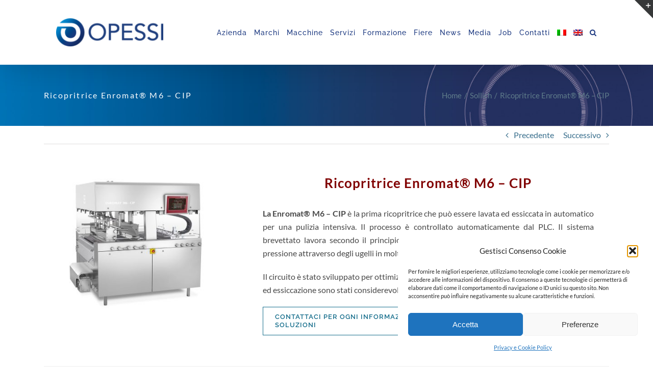

--- FILE ---
content_type: text/html; charset=UTF-8
request_url: https://www.opessi.it/macchine/ricopritrice-enromat-m6-cip/
body_size: 24365
content:
<!DOCTYPE html>
<html class="avada-html-layout-wide avada-html-header-position-top awb-scroll" lang="it-IT" prefix="og: http://ogp.me/ns# fb: http://ogp.me/ns/fb#">
<head>
<meta http-equiv="X-UA-Compatible" content="IE=edge" />
<meta http-equiv="Content-Type" content="text/html; charset=utf-8"/>
<meta name="viewport" content="width=device-width, initial-scale=1" />
<title>Ricopritrice Enromat® M6 &#8211; CIP &#8211; Opessi | Macchine e Supporto Tecnologico per l&#039;Industria Dolciaria e Alimentare</title>
<meta name='robots' content='max-image-preview:large' />
<style>img:is([sizes="auto" i], [sizes^="auto," i]) { contain-intrinsic-size: 3000px 1500px }</style>
<link rel="alternate" hreflang="it" href="https://www.opessi.it/macchine/ricopritrice-enromat-m6-cip/" />
<link rel="alternate" hreflang="x-default" href="https://www.opessi.it/macchine/ricopritrice-enromat-m6-cip/" />
<link rel="alternate" type="application/rss+xml" title="Opessi | Macchine e Supporto Tecnologico per l&#039;Industria Dolciaria e Alimentare &raquo; Feed" href="https://www.opessi.it/feed/" />
<link rel="alternate" type="application/rss+xml" title="Opessi | Macchine e Supporto Tecnologico per l&#039;Industria Dolciaria e Alimentare &raquo; Feed dei commenti" href="https://www.opessi.it/comments/feed/" />
<link rel="shortcut icon" href="https://www.opessi.it/wp-content/uploads/2019/06/favicon-opessi-32x32.png" type="image/x-icon" />
<!-- Apple Touch Icon -->
<link rel="apple-touch-icon" sizes="180x180" href="https://www.opessi.it/wp-content/uploads/2019/06/ogo-opessi-retina-114x114.png">
<!-- Android Icon -->
<link rel="icon" sizes="192x192" href="https://www.opessi.it/wp-content/uploads/2019/06/Favicon-Opessi-Iphone-57x57px.png">
<!-- MS Edge Icon -->
<meta name="msapplication-TileImage" content="https://www.opessi.it/wp-content/uploads/2019/06/logo-opessi-ipad-72x72.png">
<link rel="alternate" type="application/rss+xml" title="Opessi | Macchine e Supporto Tecnologico per l&#039;Industria Dolciaria e Alimentare &raquo; Ricopritrice Enromat® M6 &#8211; CIP Feed dei commenti" href="https://www.opessi.it/macchine/ricopritrice-enromat-m6-cip/feed/" />
<meta name="description" content="Ricopritrice Enromat® M6 - CIP
La Enromat® M6 - CIP è la prima ricopritrice che può essere lavata ed essiccata in automatico per una pulizia intensiva. Il processo è controllato automaticamente dal PLC. Il sistema brevettato lavora secondo il principio della “lavastoviglie”. Acqua calda viene ricircolata in pressione attraverso"/>
<meta property="og:locale" content="it_IT"/>
<meta property="og:type" content="article"/>
<meta property="og:site_name" content="Opessi | Macchine e Supporto Tecnologico per l&#039;Industria Dolciaria e Alimentare"/>
<meta property="og:title" content="  Ricopritrice Enromat® M6 &#8211; CIP"/>
<meta property="og:description" content="Ricopritrice Enromat® M6 - CIP
La Enromat® M6 - CIP è la prima ricopritrice che può essere lavata ed essiccata in automatico per una pulizia intensiva. Il processo è controllato automaticamente dal PLC. Il sistema brevettato lavora secondo il principio della “lavastoviglie”. Acqua calda viene ricircolata in pressione attraverso"/>
<meta property="og:url" content="https://www.opessi.it/macchine/ricopritrice-enromat-m6-cip/"/>
<meta property="article:modified_time" content="2022-12-22T10:03:28+02:00"/>
<meta property="og:image" content="https://www.opessi.it/wp-content/uploads/2019/01/Enromat_M6CIP.jpg"/>
<meta property="og:image:width" content="1200"/>
<meta property="og:image:height" content="900"/>
<meta property="og:image:type" content="image/jpeg"/>
<!-- <link rel='stylesheet' id='layerslider-css' href='https://www.opessi.it/wp-content/plugins/LayerSlider/assets/static/layerslider/css/layerslider.css?ver=7.9.5' type='text/css' media='all' /> -->
<!-- <link rel='stylesheet' id='wpml-menu-item-0-css' href='https://www.opessi.it/wp-content/plugins/sitepress-multilingual-cms/templates/language-switchers/menu-item/style.min.css?ver=1' type='text/css' media='all' /> -->
<!-- <link rel='stylesheet' id='cmplz-general-css' href='https://www.opessi.it/wp-content/plugins/complianz-gdpr/assets/css/cookieblocker.min.css?ver=1756998354' type='text/css' media='all' /> -->
<!-- <link rel='stylesheet' id='fusion-dynamic-css-css' href='https://www.opessi.it/wp-content/uploads/fusion-styles/cdb839fbb563597e6fea6d7b1206bb7e.min.css?ver=3.13.3' type='text/css' media='all' /> -->
<link rel="stylesheet" type="text/css" href="//www.opessi.it/wp-content/cache/wpfc-minified/1bv9tc4w/24jnl.css" media="all"/>
<script src='//www.opessi.it/wp-content/cache/wpfc-minified/f1lp1yuc/23tek.js' type="text/javascript"></script>
<!-- <script type="text/javascript" src="https://www.opessi.it/wp-includes/js/jquery/jquery.min.js?ver=3.7.1" id="jquery-core-js"></script> -->
<!-- <script type="text/javascript" src="https://www.opessi.it/wp-includes/js/jquery/jquery-migrate.min.js?ver=3.4.1" id="jquery-migrate-js"></script> -->
<script type="text/javascript" id="layerslider-utils-js-extra">
/* <![CDATA[ */
var LS_Meta = {"v":"7.9.5","fixGSAP":"1"};
/* ]]> */
</script>
<script src='//www.opessi.it/wp-content/cache/wpfc-minified/mm0bmca3/23tek.js' type="text/javascript"></script>
<!-- <script type="text/javascript" src="https://www.opessi.it/wp-content/plugins/LayerSlider/assets/static/layerslider/js/layerslider.utils.js?ver=7.9.5" id="layerslider-utils-js"></script> -->
<!-- <script type="text/javascript" src="https://www.opessi.it/wp-content/plugins/LayerSlider/assets/static/layerslider/js/layerslider.kreaturamedia.jquery.js?ver=7.9.5" id="layerslider-js"></script> -->
<!-- <script type="text/javascript" src="https://www.opessi.it/wp-content/plugins/LayerSlider/assets/static/layerslider/js/layerslider.transitions.js?ver=7.9.5" id="layerslider-transitions-js"></script> -->
<!-- <script type="text/javascript" src="https://www.opessi.it/wp-content/plugins/revslider/public/assets/js/rbtools.min.js?ver=6.6.18" async id="tp-tools-js"></script> -->
<!-- <script type="text/javascript" src="https://www.opessi.it/wp-content/plugins/revslider/public/assets/js/rs6.min.js?ver=6.6.18" async id="revmin-js"></script> -->
<meta name="generator" content="Powered by LayerSlider 7.9.5 - Build Heros, Sliders, and Popups. Create Animations and Beautiful, Rich Web Content as Easy as Never Before on WordPress." />
<!-- LayerSlider updates and docs at: https://layerslider.com -->
<link rel="https://api.w.org/" href="https://www.opessi.it/wp-json/" /><link rel="alternate" title="JSON" type="application/json" href="https://www.opessi.it/wp-json/wp/v2/avada_portfolio/2378" /><link rel="EditURI" type="application/rsd+xml" title="RSD" href="https://www.opessi.it/xmlrpc.php?rsd" />
<meta name="generator" content="WordPress 6.8.3" />
<link rel="canonical" href="https://www.opessi.it/macchine/ricopritrice-enromat-m6-cip/" />
<link rel='shortlink' href='https://www.opessi.it/?p=2378' />
<link rel="alternate" title="oEmbed (JSON)" type="application/json+oembed" href="https://www.opessi.it/wp-json/oembed/1.0/embed?url=https%3A%2F%2Fwww.opessi.it%2Fmacchine%2Fricopritrice-enromat-m6-cip%2F" />
<link rel="alternate" title="oEmbed (XML)" type="text/xml+oembed" href="https://www.opessi.it/wp-json/oembed/1.0/embed?url=https%3A%2F%2Fwww.opessi.it%2Fmacchine%2Fricopritrice-enromat-m6-cip%2F&#038;format=xml" />
<meta name="generator" content="WPML ver:4.8.1 stt:1,27;" />
<style>.cmplz-hidden {
display: none !important;
}</style><style type="text/css" id="css-fb-visibility">@media screen and (max-width: 640px){.fusion-no-small-visibility{display:none !important;}body .sm-text-align-center{text-align:center !important;}body .sm-text-align-left{text-align:left !important;}body .sm-text-align-right{text-align:right !important;}body .sm-flex-align-center{justify-content:center !important;}body .sm-flex-align-flex-start{justify-content:flex-start !important;}body .sm-flex-align-flex-end{justify-content:flex-end !important;}body .sm-mx-auto{margin-left:auto !important;margin-right:auto !important;}body .sm-ml-auto{margin-left:auto !important;}body .sm-mr-auto{margin-right:auto !important;}body .fusion-absolute-position-small{position:absolute;top:auto;width:100%;}.awb-sticky.awb-sticky-small{ position: sticky; top: var(--awb-sticky-offset,0); }}@media screen and (min-width: 641px) and (max-width: 1024px){.fusion-no-medium-visibility{display:none !important;}body .md-text-align-center{text-align:center !important;}body .md-text-align-left{text-align:left !important;}body .md-text-align-right{text-align:right !important;}body .md-flex-align-center{justify-content:center !important;}body .md-flex-align-flex-start{justify-content:flex-start !important;}body .md-flex-align-flex-end{justify-content:flex-end !important;}body .md-mx-auto{margin-left:auto !important;margin-right:auto !important;}body .md-ml-auto{margin-left:auto !important;}body .md-mr-auto{margin-right:auto !important;}body .fusion-absolute-position-medium{position:absolute;top:auto;width:100%;}.awb-sticky.awb-sticky-medium{ position: sticky; top: var(--awb-sticky-offset,0); }}@media screen and (min-width: 1025px){.fusion-no-large-visibility{display:none !important;}body .lg-text-align-center{text-align:center !important;}body .lg-text-align-left{text-align:left !important;}body .lg-text-align-right{text-align:right !important;}body .lg-flex-align-center{justify-content:center !important;}body .lg-flex-align-flex-start{justify-content:flex-start !important;}body .lg-flex-align-flex-end{justify-content:flex-end !important;}body .lg-mx-auto{margin-left:auto !important;margin-right:auto !important;}body .lg-ml-auto{margin-left:auto !important;}body .lg-mr-auto{margin-right:auto !important;}body .fusion-absolute-position-large{position:absolute;top:auto;width:100%;}.awb-sticky.awb-sticky-large{ position: sticky; top: var(--awb-sticky-offset,0); }}</style><meta name="generator" content="Powered by Slider Revolution 6.6.18 - responsive, Mobile-Friendly Slider Plugin for WordPress with comfortable drag and drop interface." />
<script>function setREVStartSize(e){
//window.requestAnimationFrame(function() {
window.RSIW = window.RSIW===undefined ? window.innerWidth : window.RSIW;
window.RSIH = window.RSIH===undefined ? window.innerHeight : window.RSIH;
try {
var pw = document.getElementById(e.c).parentNode.offsetWidth,
newh;
pw = pw===0 || isNaN(pw) || (e.l=="fullwidth" || e.layout=="fullwidth") ? window.RSIW : pw;
e.tabw = e.tabw===undefined ? 0 : parseInt(e.tabw);
e.thumbw = e.thumbw===undefined ? 0 : parseInt(e.thumbw);
e.tabh = e.tabh===undefined ? 0 : parseInt(e.tabh);
e.thumbh = e.thumbh===undefined ? 0 : parseInt(e.thumbh);
e.tabhide = e.tabhide===undefined ? 0 : parseInt(e.tabhide);
e.thumbhide = e.thumbhide===undefined ? 0 : parseInt(e.thumbhide);
e.mh = e.mh===undefined || e.mh=="" || e.mh==="auto" ? 0 : parseInt(e.mh,0);
if(e.layout==="fullscreen" || e.l==="fullscreen")
newh = Math.max(e.mh,window.RSIH);
else{
e.gw = Array.isArray(e.gw) ? e.gw : [e.gw];
for (var i in e.rl) if (e.gw[i]===undefined || e.gw[i]===0) e.gw[i] = e.gw[i-1];
e.gh = e.el===undefined || e.el==="" || (Array.isArray(e.el) && e.el.length==0)? e.gh : e.el;
e.gh = Array.isArray(e.gh) ? e.gh : [e.gh];
for (var i in e.rl) if (e.gh[i]===undefined || e.gh[i]===0) e.gh[i] = e.gh[i-1];
var nl = new Array(e.rl.length),
ix = 0,
sl;
e.tabw = e.tabhide>=pw ? 0 : e.tabw;
e.thumbw = e.thumbhide>=pw ? 0 : e.thumbw;
e.tabh = e.tabhide>=pw ? 0 : e.tabh;
e.thumbh = e.thumbhide>=pw ? 0 : e.thumbh;
for (var i in e.rl) nl[i] = e.rl[i]<window.RSIW ? 0 : e.rl[i];
sl = nl[0];
for (var i in nl) if (sl>nl[i] && nl[i]>0) { sl = nl[i]; ix=i;}
var m = pw>(e.gw[ix]+e.tabw+e.thumbw) ? 1 : (pw-(e.tabw+e.thumbw)) / (e.gw[ix]);
newh =  (e.gh[ix] * m) + (e.tabh + e.thumbh);
}
var el = document.getElementById(e.c);
if (el!==null && el) el.style.height = newh+"px";
el = document.getElementById(e.c+"_wrapper");
if (el!==null && el) {
el.style.height = newh+"px";
el.style.display = "block";
}
} catch(e){
console.log("Failure at Presize of Slider:" + e)
}
//});
};</script>
<script type="text/javascript">
var doc = document.documentElement;
doc.setAttribute( 'data-useragent', navigator.userAgent );
</script>
<!-- Global site tag (gtag.js) - Google Analytics -->
<script type="text/plain" data-service="google-analytics" data-category="statistics" async data-cmplz-src="https://www.googletagmanager.com/gtag/js?id=UA-139722152-1"></script>
<script>
window.dataLayer = window.dataLayer || [];
function gtag(){dataLayer.push(arguments);}
gtag('js', new Date());
gtag('config', 'UA-139722152-1');
</script>
<meta name="description" content="Linee e macchine per la lavorazione industriale del cioccolato e per la produzione nel settore alimentare."></head>
<body data-cmplz=1 class="wp-singular avada_portfolio-template-default single single-avada_portfolio postid-2378 single-format-standard wp-theme-Avada fusion-image-hovers fusion-pagination-sizing fusion-button_type-flat fusion-button_span-no fusion-button_gradient-linear avada-image-rollover-circle-yes avada-image-rollover-yes avada-image-rollover-direction-fade fusion-has-button-gradient fusion-body ltr fusion-sticky-header no-mobile-slidingbar no-mobile-totop avada-has-rev-slider-styles fusion-sub-menu-fade mobile-logo-pos-left layout-wide-mode avada-has-boxed-modal-shadow-none layout-scroll-offset-full avada-has-zero-margin-offset-top fusion-top-header menu-text-align-center mobile-menu-design-flyout fusion-show-pagination-text fusion-header-layout-v1 avada-responsive avada-footer-fx-none avada-menu-highlight-style-bar fusion-search-form-classic fusion-main-menu-search-dropdown fusion-avatar-square avada-sticky-shrinkage avada-dropdown-styles avada-blog-layout-medium avada-blog-archive-layout-grid avada-header-shadow-yes avada-menu-icon-position-left avada-has-mainmenu-dropdown-divider avada-has-pagetitle-bg-full avada-has-mobile-menu-search avada-has-main-nav-search-icon avada-has-megamenu-item-divider avada-has-breadcrumb-mobile-hidden avada-has-titlebar-bar_and_content avada-has-slidingbar-widgets avada-has-slidingbar-position-top avada-slidingbar-toggle-style-triangle avada-has-pagination-padding avada-flyout-menu-direction-fade avada-ec-views-v1" data-awb-post-id="2378">
<a class="skip-link screen-reader-text" href="#content">Salta al contenuto</a>
<div id="boxed-wrapper">
<div id="wrapper" class="fusion-wrapper">
<div id="home" style="position:relative;top:-1px;"></div>
<header class="fusion-header-wrapper fusion-header-shadow">
<div class="fusion-header-v1 fusion-logo-alignment fusion-logo-left fusion-sticky-menu-1 fusion-sticky-logo-1 fusion-mobile-logo-  fusion-mobile-menu-design-flyout fusion-header-has-flyout-menu">
<div class="fusion-header-sticky-height"></div>
<div class="fusion-header">
<div class="fusion-row">
<div class="fusion-header-has-flyout-menu-content">
<div class="fusion-logo" data-margin-top="31px" data-margin-bottom="31px" data-margin-left="0px" data-margin-right="0px">
<a class="fusion-logo-link"  href="https://www.opessi.it/" >
<!-- standard logo -->
<img src="https://www.opessi.it/wp-content/uploads/2017/10/logo-opessi.png" srcset="https://www.opessi.it/wp-content/uploads/2017/10/logo-opessi.png 1x" width="210" height="55" alt="Opessi | Macchine e Supporto Tecnologico per l&#039;Industria Dolciaria e Alimentare Logo" data-retina_logo_url="" class="fusion-standard-logo" />
<!-- sticky header logo -->
<img src="https://www.opessi.it/wp-content/uploads/2017/10/logo-opessi.png" srcset="https://www.opessi.it/wp-content/uploads/2017/10/logo-opessi.png 1x" width="210" height="55" alt="Opessi | Macchine e Supporto Tecnologico per l&#039;Industria Dolciaria e Alimentare Logo" data-retina_logo_url="" class="fusion-sticky-logo" />
</a>
</div>		<nav class="fusion-main-menu" aria-label="Menu Principale"><ul id="menu-menu-it" class="fusion-menu"><li  id="menu-item-1070"  class="menu-item menu-item-type-post_type menu-item-object-page menu-item-1070"  data-item-id="1070"><a  href="https://www.opessi.it/lazienda/" class="fusion-bar-highlight"><span class="menu-text">Azienda</span></a></li><li  id="menu-item-1329"  class="menu-item menu-item-type-post_type menu-item-object-page menu-item-has-children menu-item-1329 fusion-megamenu-menu "  data-item-id="1329"><a  href="https://www.opessi.it/rappresentate/" class="fusion-bar-highlight"><span class="menu-text">Marchi</span></a><div class="fusion-megamenu-wrapper fusion-columns-6 columns-per-row-6 columns-26 col-span-12"><div class="row"><div class="fusion-megamenu-holder lazyload" style="width:1107.995568px;" data-bg="https://www.opessi.it/wp-content/uploads/2019/05/bianco_500-mondomix.jpg" data-width="1107.995568px"><ul class="fusion-megamenu fusion-megamenu-border"><li  id="menu-item-1351"  class="menu-item menu-item-type-post_type menu-item-object-page menu-item-1351 fusion-megamenu-submenu menu-item-has-link lazyload fusion-megamenu-columns-6 col-lg-2 col-md-2 col-sm-2"  style="width:16.666666666667%;" data-bg="https://www.opessi.it/wp-content/uploads/2022/04/Sollich-Logo-solo-logo.png"><div class='fusion-megamenu-title'><a class="awb-justify-title" href="https://www.opessi.it/rappresentate/sollich/"><!--Sollich--><br><br><br><br></a></div></li><li  id="menu-item-1357"  class="menu-item menu-item-type-post_type menu-item-object-page menu-item-1357 fusion-megamenu-submenu menu-item-has-link lazyload fusion-megamenu-columns-6 col-lg-2 col-md-2 col-sm-2"  style="width:16.666666666667%;" data-bg="https://www.opessi.it/wp-content/uploads/2022/04/Chocotech-Logo-solo-4copia.png"><div class='fusion-megamenu-title'><a class="awb-justify-title" href="https://www.opessi.it/rappresentate/chocotech/"><!-- Chocotech --><br><br><br><br></a></div></li><li  id="menu-item-1347"  class="menu-item menu-item-type-post_type menu-item-object-page menu-item-1347 fusion-megamenu-submenu menu-item-has-link lazyload fusion-megamenu-columns-6 col-lg-2 col-md-2 col-sm-2"  style="width:16.666666666667%;" data-bg="https://www.opessi.it/wp-content/uploads/2019/10/LOGO_Macintyre_CMYK_free-space.jpg"><div class='fusion-megamenu-title'><a class="awb-justify-title" href="https://www.opessi.it/rappresentate/macintyre/"><!--Macintyre--><br><br><br><br></a></div></li><li  id="menu-item-1330"  class="menu-item menu-item-type-post_type menu-item-object-page menu-item-1330 fusion-megamenu-submenu menu-item-has-link lazyload fusion-megamenu-columns-6 col-lg-2 col-md-2 col-sm-2"  style="width:16.666666666667%;" data-bg="https://www.opessi.it/wp-content/uploads/2019/10/LOGO_Bauermeister_CMYK_free-space.jpg"><div class='fusion-megamenu-title'><a class="awb-justify-title" href="https://www.opessi.it/rappresentate/bauermeister/"><!-- Bauermaister --><br><br><br><br></a></div></li><li  id="menu-item-1340"  class="menu-item menu-item-type-post_type menu-item-object-page menu-item-1340 fusion-megamenu-submenu menu-item-has-link lazyload fusion-megamenu-columns-6 col-lg-2 col-md-2 col-sm-2"  style="width:16.666666666667%;" data-bg="https://www.opessi.it/wp-content/uploads/2025/06/WDS-logo-org_191108.jpg"><div class='fusion-megamenu-title'><a class="awb-justify-title" href="https://www.opessi.it/rappresentate/winkler-und-dunnebier-suswarenmaschinen-gmbh/"><!--Winkler--><br><br><br><br></a></div></li><li  id="menu-item-1335"  class="menu-item menu-item-type-post_type menu-item-object-page menu-item-1335 fusion-megamenu-submenu menu-item-has-link lazyload fusion-megamenu-columns-6 col-lg-2 col-md-2 col-sm-2"  style="width:16.666666666667%;" data-bg="https://www.opessi.it/wp-content/uploads/2022/04/LOG_Hebenstreit_2020_NEU_3c_300dpi.png"><div class='fusion-megamenu-title'><a class="awb-justify-title" href="https://www.opessi.it/rappresentate/dumoulin/"><!-- Dumoulin --><br><br><br><br></a></div></li></ul><ul class="fusion-megamenu fusion-megamenu-row-2 fusion-megamenu-row-columns-6 fusion-megamenu-border"><li  id="menu-item-1352"  class="menu-item menu-item-type-post_type menu-item-object-page menu-item-1352 fusion-megamenu-submenu menu-item-has-link lazyload fusion-megamenu-columns-6 col-lg-2 col-md-2 col-sm-2"  style="width:16.666666666667%;" data-bg="https://www.opessi.it/wp-content/uploads/2025/09/logo-stephan-2025.jpeg"><div class='fusion-megamenu-title'><a class="awb-justify-title" href="https://www.opessi.it/rappresentate/stephan/"><!--Stephan--><br><br><br><br></a></div></li><li  id="menu-item-1331"  class="menu-item menu-item-type-post_type menu-item-object-page menu-item-1331 fusion-megamenu-submenu menu-item-has-link lazyload fusion-megamenu-columns-6 col-lg-2 col-md-2 col-sm-2"  style="width:16.666666666667%;" data-bg="https://www.opessi.it/wp-content/uploads/2020/07/VERHOEVEN_BVT_case_500x375.jpg"><div class='fusion-megamenu-title'><a class="awb-justify-title" href="https://www.opessi.it/rappresentate/bvt/"><!-- BVT --><br><br><br><br></a></div></li><li  id="menu-item-6673"  class="menu-item menu-item-type-post_type menu-item-object-page menu-item-6673 fusion-megamenu-submenu menu-item-has-link lazyload fusion-megamenu-columns-6 col-lg-2 col-md-2 col-sm-2"  style="width:16.666666666667%;" data-bg="https://www.opessi.it/wp-content/uploads/2020/07/VERHOEVEN_VACUUM.jpg"><div class='fusion-megamenu-title'><a class="awb-justify-title" href="https://www.opessi.it/vacuum-cooling-and-baking-solutions/"><!--Vacuum Cooling --><br><br><br><br></a></div></li><li  id="menu-item-8953"  class="menu-item menu-item-type-post_type menu-item-object-page menu-item-8953 fusion-megamenu-submenu menu-item-has-link lazyload fusion-megamenu-columns-6 col-lg-2 col-md-2 col-sm-2"  style="width:16.666666666667%;" data-bg="https://www.opessi.it/wp-content/uploads/2022/04/logo-walter-cottura-cialde.jpg"><div class='fusion-megamenu-title'><a class="awb-justify-title" href="https://www.opessi.it/walterwerk-kiel-tecnologie-per-cialde-e-snack/"><!--Walterwerk Kiel--><br><br><br><br></a></div></li><li  id="menu-item-8955"  class="menu-item menu-item-type-post_type menu-item-object-page menu-item-8955 fusion-megamenu-submenu menu-item-has-link lazyload fusion-megamenu-columns-6 col-lg-2 col-md-2 col-sm-2"  style="width:16.666666666667%;" data-bg="https://www.opessi.it/wp-content/uploads/2023/03/Royal-Houdijk-logo-2022_menu.jpg"><div class='fusion-megamenu-title'><a class="awb-justify-title" href="https://www.opessi.it/rappresentate/houdijk/"><!--Hoijudajk--><br><br><br><br></a></div></li><li  id="menu-item-8954"  class="menu-item menu-item-type-post_type menu-item-object-page menu-item-8954 fusion-megamenu-submenu menu-item-has-link lazyload fusion-megamenu-columns-6 col-lg-2 col-md-2 col-sm-2"  style="width:16.666666666667%;" data-bg="https://www.opessi.it/wp-content/uploads/2022/07/LOG_Hebenstreit_2020_NEU_3c_300dpi-1.jpg"><div class='fusion-megamenu-title'><a class="awb-justify-title" href="https://www.opessi.it/rappresentate/hebenstreit/"><!--Hebenstreit--><br><br><br><br></a></div></li></ul><ul class="fusion-megamenu fusion-megamenu-row-3 fusion-megamenu-row-columns-6 fusion-megamenu-border"><li  id="menu-item-8960"  class="menu-item menu-item-type-post_type menu-item-object-page menu-item-8960 fusion-megamenu-submenu menu-item-has-link lazyload fusion-megamenu-columns-6 col-lg-2 col-md-2 col-sm-2"  style="width:16.666666666667%;" data-bg="https://www.opessi.it/wp-content/uploads/2019/04/loghi_500-livetech.jpg"><div class='fusion-megamenu-title'><a class="awb-justify-title" href="https://www.opessi.it/rappresentate/livetech/"><!--Livetech--><br><br><br><br></a></div></li><li  id="menu-item-8956"  class="menu-item menu-item-type-post_type menu-item-object-page menu-item-8956 fusion-megamenu-submenu menu-item-has-link lazyload fusion-megamenu-columns-6 col-lg-2 col-md-2 col-sm-2"  style="width:16.666666666667%;" data-bg="https://www.opessi.it/wp-content/uploads/2022/07/livemould_Logo_menu.jpg"><div class='fusion-megamenu-title'><a class="awb-justify-title" href="https://www.opessi.it/rappresentate/livemould/"><!--Livemould--><br><br><br><br></a></div></li><li  id="menu-item-8959"  class="menu-item menu-item-type-post_type menu-item-object-page menu-item-8959 fusion-megamenu-submenu menu-item-has-link lazyload fusion-megamenu-columns-6 col-lg-2 col-md-2 col-sm-2"  style="width:16.666666666667%;" data-bg="https://www.opessi.it/wp-content/uploads/2025/06/liveflow-logo.jpg"><div class='fusion-megamenu-title'><a class="awb-justify-title" href="https://www.opessi.it/rappresentate/marchi-liveflow/"><!--LIVEFLOW--><br><br><br><br></a></div></li><li  id="menu-item-8963"  class="menu-item menu-item-type-post_type menu-item-object-page menu-item-8963 fusion-megamenu-submenu menu-item-has-link lazyload fusion-megamenu-columns-6 col-lg-2 col-md-2 col-sm-2"  style="width:16.666666666667%;" data-bg="https://www.opessi.it/wp-content/uploads/2025/05/logo-girotech.png"><div class='fusion-megamenu-title'><a class="awb-justify-title" href="https://www.opessi.it/girotechl-sistemi-di-pallettizzazione/"><!--GIROTECH--><br><br><br><br></a></div></li><li  id="menu-item-8968"  class="menu-item menu-item-type-post_type menu-item-object-page menu-item-8968 fusion-megamenu-submenu menu-item-has-link lazyload fusion-megamenu-columns-6 col-lg-2 col-md-2 col-sm-2"  style="width:16.666666666667%;" data-bg="https://www.opessi.it/wp-content/uploads/2019/04/loghi_500-comek.jpg"><div class='fusion-megamenu-title'><a class="awb-justify-title" href="https://www.opessi.it/rappresentate/comek/"><!--COMEK--><br><br><br><br></a></div></li><li  id="menu-item-8969"  class="menu-item menu-item-type-post_type menu-item-object-page menu-item-8969 fusion-megamenu-submenu menu-item-has-link lazyload fusion-megamenu-columns-6 col-lg-2 col-md-2 col-sm-2"  style="width:16.666666666667%;" data-bg="https://www.opessi.it/wp-content/uploads/2019/04/loghi_theegarten_500.jpg"><div class='fusion-megamenu-title'><a class="awb-justify-title" href="https://www.opessi.it/rappresentate/theegaten-pactec/"><!--Theegarten--><br><br><br><br></a></div></li></ul><ul class="fusion-megamenu fusion-megamenu-row-4 fusion-megamenu-row-columns-6 fusion-megamenu-border"><li  id="menu-item-8973"  class="menu-item menu-item-type-post_type menu-item-object-page menu-item-8973 fusion-megamenu-submenu menu-item-has-link lazyload fusion-megamenu-columns-6 col-lg-2 col-md-2 col-sm-2"  style="width:16.666666666667%;" data-bg="https://www.opessi.it/wp-content/uploads/2019/05/loghi_500-HDG-2.jpg"><div class='fusion-megamenu-title'><a class="awb-justify-title" href="https://www.opessi.it/rappresentate/hdg/"><!--HDG--><br><br><br><br></a></div></li><li  id="menu-item-8975"  class="menu-item menu-item-type-post_type menu-item-object-page menu-item-8975 fusion-megamenu-submenu menu-item-has-link lazyload fusion-megamenu-columns-6 col-lg-2 col-md-2 col-sm-2"  style="width:16.666666666667%;" data-bg="https://www.opessi.it/wp-content/uploads/2025/06/loghi.jpg"><div class='fusion-megamenu-title'><a class="awb-justify-title" href="https://www.opessi.it/rappresentate/piovan-food-solution-electrostatic-coating/"><!--Piovan Food &#038; Powders --><br><br><br><br></a></div></li><li  id="menu-item-8986"  class="menu-item menu-item-type-post_type menu-item-object-page menu-item-8986 fusion-megamenu-submenu menu-item-has-link lazyload fusion-megamenu-columns-6 col-lg-2 col-md-2 col-sm-2"  style="width:16.666666666667%;" data-bg="https://www.opessi.it/wp-content/uploads/2021/02/new_logo_horizontal_euromec.jpg"><div class='fusion-megamenu-title'><a class="awb-justify-title" href="https://www.opessi.it/rappresentate/euromec/"><!-- Euromec--><br><br><br><br></a></div></li><li  id="menu-item-8976"  class="menu-item menu-item-type-post_type menu-item-object-page menu-item-8976 fusion-megamenu-submenu menu-item-has-link lazyload fusion-megamenu-columns-6 col-lg-2 col-md-2 col-sm-2"  style="width:16.666666666667%;" data-bg="https://www.opessi.it/wp-content/uploads/2025/05/logo-chocal.png"><div class='fusion-megamenu-title'><a class="awb-justify-title" href="https://www.opessi.it/chocal-packaging/"><!--Chocal--><br><br><br><br></a></div></li><li  id="menu-item-8974"  class="menu-item menu-item-type-post_type menu-item-object-page menu-item-8974 fusion-megamenu-submenu menu-item-has-link lazyload fusion-megamenu-columns-6 col-lg-2 col-md-2 col-sm-2"  style="width:16.666666666667%;" data-bg="https://www.opessi.it/wp-content/uploads/2019/05/loghi_500-hildebrand.jpg"><div class='fusion-megamenu-title'><a class="awb-justify-title" href="https://www.opessi.it/rappresentate/hildebrand-industry-ag/"><!--Hildebrand --><br><br><br><br></a></div></li><li  id="menu-item-8982"  class="menu-item menu-item-type-post_type menu-item-object-page menu-item-8982 fusion-megamenu-submenu menu-item-has-link lazyload fusion-megamenu-columns-6 col-lg-2 col-md-2 col-sm-2"  style="width:16.666666666667%;" data-bg="https://www.opessi.it/wp-content/uploads/2022/07/vormenfabriek-logo-menu-opessi.jpg"><div class='fusion-megamenu-title'><a class="awb-justify-title" href="https://www.opessi.it/rappresentate/vormenfabriek/"><!--Vormenfabriek--><br><br><br><br></a></div></li></ul><ul class="fusion-megamenu fusion-megamenu-row-5 fusion-megamenu-row-columns-2"><li  id="menu-item-8985"  class="menu-item menu-item-type-post_type menu-item-object-page menu-item-8985 fusion-megamenu-submenu menu-item-has-link lazyload fusion-megamenu-columns-2 col-lg-6 col-md-6 col-sm-6"  style="width:16.666666666667%;" data-bg="https://www.opessi.it/wp-content/uploads/2019/04/loghi_500-treiber_trays.jpg"><div class='fusion-megamenu-title'><a class="awb-justify-title" href="https://www.opessi.it/rappresentate/treiber-trays/"><!--Treiber Trays--><br><br><br><br></a></div></li><li  id="menu-item-11406"  class="menu-item menu-item-type-post_type menu-item-object-page menu-item-11406 fusion-megamenu-submenu menu-item-has-link lazyload fusion-megamenu-columns-2 col-lg-6 col-md-6 col-sm-6"  style="width:16.666666666667%;" data-bg="https://www.opessi.it/wp-content/uploads/2025/06/spooner_logo.jpg"><div class='fusion-megamenu-title'><a class="awb-justify-title" href="https://www.opessi.it/spooner/"><!--Spooner--><br><br><br><br></a></div></li></ul></div><div style="clear:both;"></div></div></div></li><li  id="menu-item-4341"  class="menu-item menu-item-type-post_type menu-item-object-page menu-item-has-children menu-item-4341 fusion-megamenu-menu "  data-item-id="4341"><a  href="https://www.opessi.it/cerca-macchina-prodotto-processo-confezionamento/" class="fusion-bar-highlight"><span class="menu-text">Macchine</span></a><div class="fusion-megamenu-wrapper fusion-columns-4 columns-per-row-4 columns-4 col-span-8"><div class="row"><div class="fusion-megamenu-holder lazyload" style="width:738.663712px;" data-width="738.663712px"><ul class="fusion-megamenu"><li  id="menu-item-3620"  class="menu-item menu-item-type-post_type menu-item-object-page menu-item-has-children menu-item-3620 fusion-megamenu-submenu fusion-megamenu-submenu-notitle menu-item-has-link fusion-megamenu-columns-4 col-lg-3 col-md-3 col-sm-3"  style="width:25%;"><a class="awb-justify-title fusion-megamenu-title-disabled" href="https://www.opessi.it/scegli-il-tuo-prodotto-2/"><span><span class="fusion-megamenu-bullet"></span>Scegli il tuo prodotto</span></a><ul class="sub-menu"><li  id="menu-item-3619"  class="menu-item menu-item-type-post_type menu-item-object-page menu-item-3619" ><a  href="https://www.opessi.it/trova-la-macchina-produzione-e-confezionamento-dolciario-alimentare/" class="fusion-bar-highlight"><span><span class="fusion-megamenu-bullet"></span>Trova la tua macchina</span></a></li></ul></li><li  id="menu-item-3621"  class="menu-item menu-item-type-custom menu-item-object-custom menu-item-3621 fusion-megamenu-submenu menu-item-has-link lazyload fusion-megamenu-columns-4 col-lg-3 col-md-3 col-sm-3"  style="width:25%;" data-bg="https://www.opessi.it/wp-content/uploads/2019/04/icone_600x500_processo_rotella.jpg"><div class='fusion-megamenu-title'><a class="awb-justify-title" href="https://www.opessi.it/macchine-di-processo/">Macchine di Processo</a></div></li><li  id="menu-item-3622"  class="menu-item menu-item-type-custom menu-item-object-custom menu-item-3622 fusion-megamenu-submenu menu-item-has-link lazyload fusion-megamenu-columns-4 col-lg-3 col-md-3 col-sm-3"  style="width:25%;" data-bg="https://www.opessi.it/wp-content/uploads/2019/04/icone_600x500_conf.sinistra-2.jpg"><div class='fusion-megamenu-title'><a class="awb-justify-title" href="https://www.opessi.it/macchine-confezionamento/">Macchine per il Packaging</a></div></li><li  id="menu-item-3772"  class="menu-item menu-item-type-post_type menu-item-object-page menu-item-3772 fusion-megamenu-submenu menu-item-has-link fusion-megamenu-columns-4 col-lg-3 col-md-3 col-sm-3"  style="width:25%;"><div class='fusion-megamenu-title'><a class="awb-justify-title" href="https://www.opessi.it/contatti/"><span class="fusion-megamenu-icon"><i class="glyphicon fa-info-circle fas" aria-hidden="true"></i></span>Contattaci per il tuo <b>nuovo progetto</b></a></div></li></ul></div><div style="clear:both;"></div></div></div></li><li  id="menu-item-803"  class="menu-item menu-item-type-post_type menu-item-object-page menu-item-803"  data-item-id="803"><a  href="https://www.opessi.it/assistenza/" class="fusion-bar-highlight"><span class="menu-text">Servizi</span></a></li><li  id="menu-item-1071"  class="menu-item menu-item-type-post_type menu-item-object-page menu-item-1071"  data-item-id="1071"><a  href="https://www.opessi.it/formazione/" class="fusion-bar-highlight"><span class="menu-text">Formazione</span></a></li><li  id="menu-item-1092"  class="menu-item menu-item-type-post_type menu-item-object-page menu-item-1092"  data-item-id="1092"><a  href="https://www.opessi.it/fiere-dolciario-packaging-alimentare/" class="fusion-bar-highlight"><span class="menu-text">Fiere</span></a></li><li  id="menu-item-1072"  class="menu-item menu-item-type-post_type menu-item-object-page menu-item-1072"  data-item-id="1072"><a  href="https://www.opessi.it/news_1/" class="fusion-bar-highlight"><span class="menu-text">News</span></a></li><li  id="menu-item-1073"  class="menu-item menu-item-type-post_type menu-item-object-page menu-item-1073"  data-item-id="1073"><a  href="https://www.opessi.it/photo-gallery/" class="fusion-bar-highlight"><span class="menu-text">Media</span></a></li><li  id="menu-item-9509"  class="menu-item menu-item-type-post_type menu-item-object-page menu-item-9509"  data-item-id="9509"><a  title="Lavora con noi" href="https://www.opessi.it/lavora-con-noi/" class="fusion-bar-highlight"><span class="menu-text">Job</span></a></li><li  id="menu-item-1080"  class="menu-item menu-item-type-post_type menu-item-object-page menu-item-has-children menu-item-1080 fusion-dropdown-menu"  data-item-id="1080"><a  href="https://www.opessi.it/contatti/" class="fusion-bar-highlight"><span class="menu-text">Contatti</span></a><ul class="sub-menu"><li  id="menu-item-8014"  class="menu-item menu-item-type-post_type menu-item-object-page menu-item-8014 fusion-dropdown-submenu" ><a  href="https://www.opessi.it/candidatureuniversitylab/" class="fusion-bar-highlight"><span>Candidature UniversityLab</span></a></li><li  id="menu-item-6312"  class="menu-item menu-item-type-post_type menu-item-object-page menu-item-6312 fusion-dropdown-submenu" ><a  href="https://www.opessi.it/6308-2/" class="fusion-bar-highlight"><span>SALA MEETING</span></a></li></ul></li><li  id="menu-item-wpml-ls-2-it"  class="menu-item wpml-ls-slot-2 wpml-ls-item wpml-ls-item-it wpml-ls-current-language wpml-ls-menu-item wpml-ls-first-item menu-item-type-wpml_ls_menu_item menu-item-object-wpml_ls_menu_item menu-item-wpml-ls-2-it"  data-classes="menu-item" data-item-id="wpml-ls-2-it"><a  title="Passa a " href="https://www.opessi.it/macchine/ricopritrice-enromat-m6-cip/" class="fusion-bar-highlight wpml-ls-link" aria-label="Passa a " role="menuitem"><span class="menu-text"><img
class="wpml-ls-flag"
src="https://www.opessi.it/wp-content/plugins/sitepress-multilingual-cms/res/flags/it.png"
alt="Italiano"
width=18
height=12
/></span></a></li><li  id="menu-item-wpml-ls-2-en"  class="menu-item wpml-ls-slot-2 wpml-ls-item wpml-ls-item-en wpml-ls-menu-item wpml-ls-last-item menu-item-type-wpml_ls_menu_item menu-item-object-wpml_ls_menu_item menu-item-wpml-ls-2-en"  data-classes="menu-item" data-item-id="wpml-ls-2-en"><a  title="Passa a " href="https://www.opessi.it/?lang=en" class="fusion-bar-highlight wpml-ls-link" aria-label="Passa a " role="menuitem"><span class="menu-text"><img
class="wpml-ls-flag"
src="https://www.opessi.it/wp-content/plugins/sitepress-multilingual-cms/res/flags/en.png"
alt="Inglese"
width=18
height=12
/></span></a></li><li class="fusion-custom-menu-item fusion-main-menu-search"><a class="fusion-main-menu-icon fusion-bar-highlight" href="#" aria-label="Cerca" data-title="Cerca" title="Cerca" role="button" aria-expanded="false"></a><div class="fusion-custom-menu-item-contents">		<form role="search" class="searchform fusion-search-form  fusion-live-search fusion-search-form-classic" method="get" action="https://www.opessi.it/">
<div class="fusion-search-form-content">
<div class="fusion-search-field search-field">
<label><span class="screen-reader-text">Cerca per:</span>
<input type="search" class="s fusion-live-search-input" name="s" id="fusion-live-search-input-0" autocomplete="off" placeholder="Cerca..." required aria-required="true" aria-label="Cerca..."/>
</label>
</div>
<div class="fusion-search-button search-button">
<input type="submit" class="fusion-search-submit searchsubmit" aria-label="Cerca" value="&#xf002;" />
<div class="fusion-slider-loading"></div>
</div>
</div>
<div class="fusion-search-results-wrapper"><div class="fusion-search-results"></div></div>
<input type='hidden' name='lang' value='it' /></form>
</div></li></ul></nav><nav class="fusion-main-menu fusion-sticky-menu" aria-label="Menu principale scorrevole"><ul id="menu-menu-it-1" class="fusion-menu"><li   class="menu-item menu-item-type-post_type menu-item-object-page menu-item-1070"  data-item-id="1070"><a  href="https://www.opessi.it/lazienda/" class="fusion-bar-highlight"><span class="menu-text">Azienda</span></a></li><li   class="menu-item menu-item-type-post_type menu-item-object-page menu-item-has-children menu-item-1329 fusion-megamenu-menu "  data-item-id="1329"><a  href="https://www.opessi.it/rappresentate/" class="fusion-bar-highlight"><span class="menu-text">Marchi</span></a><div class="fusion-megamenu-wrapper fusion-columns-6 columns-per-row-6 columns-26 col-span-12"><div class="row"><div class="fusion-megamenu-holder lazyload" style="width:1107.995568px;" data-bg="https://www.opessi.it/wp-content/uploads/2019/05/bianco_500-mondomix.jpg" data-width="1107.995568px"><ul class="fusion-megamenu fusion-megamenu-border"><li   class="menu-item menu-item-type-post_type menu-item-object-page menu-item-1351 fusion-megamenu-submenu menu-item-has-link lazyload fusion-megamenu-columns-6 col-lg-2 col-md-2 col-sm-2"  style="width:16.666666666667%;" data-bg="https://www.opessi.it/wp-content/uploads/2022/04/Sollich-Logo-solo-logo.png"><div class='fusion-megamenu-title'><a class="awb-justify-title" href="https://www.opessi.it/rappresentate/sollich/"><!--Sollich--><br><br><br><br></a></div></li><li   class="menu-item menu-item-type-post_type menu-item-object-page menu-item-1357 fusion-megamenu-submenu menu-item-has-link lazyload fusion-megamenu-columns-6 col-lg-2 col-md-2 col-sm-2"  style="width:16.666666666667%;" data-bg="https://www.opessi.it/wp-content/uploads/2022/04/Chocotech-Logo-solo-4copia.png"><div class='fusion-megamenu-title'><a class="awb-justify-title" href="https://www.opessi.it/rappresentate/chocotech/"><!-- Chocotech --><br><br><br><br></a></div></li><li   class="menu-item menu-item-type-post_type menu-item-object-page menu-item-1347 fusion-megamenu-submenu menu-item-has-link lazyload fusion-megamenu-columns-6 col-lg-2 col-md-2 col-sm-2"  style="width:16.666666666667%;" data-bg="https://www.opessi.it/wp-content/uploads/2019/10/LOGO_Macintyre_CMYK_free-space.jpg"><div class='fusion-megamenu-title'><a class="awb-justify-title" href="https://www.opessi.it/rappresentate/macintyre/"><!--Macintyre--><br><br><br><br></a></div></li><li   class="menu-item menu-item-type-post_type menu-item-object-page menu-item-1330 fusion-megamenu-submenu menu-item-has-link lazyload fusion-megamenu-columns-6 col-lg-2 col-md-2 col-sm-2"  style="width:16.666666666667%;" data-bg="https://www.opessi.it/wp-content/uploads/2019/10/LOGO_Bauermeister_CMYK_free-space.jpg"><div class='fusion-megamenu-title'><a class="awb-justify-title" href="https://www.opessi.it/rappresentate/bauermeister/"><!-- Bauermaister --><br><br><br><br></a></div></li><li   class="menu-item menu-item-type-post_type menu-item-object-page menu-item-1340 fusion-megamenu-submenu menu-item-has-link lazyload fusion-megamenu-columns-6 col-lg-2 col-md-2 col-sm-2"  style="width:16.666666666667%;" data-bg="https://www.opessi.it/wp-content/uploads/2025/06/WDS-logo-org_191108.jpg"><div class='fusion-megamenu-title'><a class="awb-justify-title" href="https://www.opessi.it/rappresentate/winkler-und-dunnebier-suswarenmaschinen-gmbh/"><!--Winkler--><br><br><br><br></a></div></li><li   class="menu-item menu-item-type-post_type menu-item-object-page menu-item-1335 fusion-megamenu-submenu menu-item-has-link lazyload fusion-megamenu-columns-6 col-lg-2 col-md-2 col-sm-2"  style="width:16.666666666667%;" data-bg="https://www.opessi.it/wp-content/uploads/2022/04/LOG_Hebenstreit_2020_NEU_3c_300dpi.png"><div class='fusion-megamenu-title'><a class="awb-justify-title" href="https://www.opessi.it/rappresentate/dumoulin/"><!-- Dumoulin --><br><br><br><br></a></div></li></ul><ul class="fusion-megamenu fusion-megamenu-row-2 fusion-megamenu-row-columns-6 fusion-megamenu-border"><li   class="menu-item menu-item-type-post_type menu-item-object-page menu-item-1352 fusion-megamenu-submenu menu-item-has-link lazyload fusion-megamenu-columns-6 col-lg-2 col-md-2 col-sm-2"  style="width:16.666666666667%;" data-bg="https://www.opessi.it/wp-content/uploads/2025/09/logo-stephan-2025.jpeg"><div class='fusion-megamenu-title'><a class="awb-justify-title" href="https://www.opessi.it/rappresentate/stephan/"><!--Stephan--><br><br><br><br></a></div></li><li   class="menu-item menu-item-type-post_type menu-item-object-page menu-item-1331 fusion-megamenu-submenu menu-item-has-link lazyload fusion-megamenu-columns-6 col-lg-2 col-md-2 col-sm-2"  style="width:16.666666666667%;" data-bg="https://www.opessi.it/wp-content/uploads/2020/07/VERHOEVEN_BVT_case_500x375.jpg"><div class='fusion-megamenu-title'><a class="awb-justify-title" href="https://www.opessi.it/rappresentate/bvt/"><!-- BVT --><br><br><br><br></a></div></li><li   class="menu-item menu-item-type-post_type menu-item-object-page menu-item-6673 fusion-megamenu-submenu menu-item-has-link lazyload fusion-megamenu-columns-6 col-lg-2 col-md-2 col-sm-2"  style="width:16.666666666667%;" data-bg="https://www.opessi.it/wp-content/uploads/2020/07/VERHOEVEN_VACUUM.jpg"><div class='fusion-megamenu-title'><a class="awb-justify-title" href="https://www.opessi.it/vacuum-cooling-and-baking-solutions/"><!--Vacuum Cooling --><br><br><br><br></a></div></li><li   class="menu-item menu-item-type-post_type menu-item-object-page menu-item-8953 fusion-megamenu-submenu menu-item-has-link lazyload fusion-megamenu-columns-6 col-lg-2 col-md-2 col-sm-2"  style="width:16.666666666667%;" data-bg="https://www.opessi.it/wp-content/uploads/2022/04/logo-walter-cottura-cialde.jpg"><div class='fusion-megamenu-title'><a class="awb-justify-title" href="https://www.opessi.it/walterwerk-kiel-tecnologie-per-cialde-e-snack/"><!--Walterwerk Kiel--><br><br><br><br></a></div></li><li   class="menu-item menu-item-type-post_type menu-item-object-page menu-item-8955 fusion-megamenu-submenu menu-item-has-link lazyload fusion-megamenu-columns-6 col-lg-2 col-md-2 col-sm-2"  style="width:16.666666666667%;" data-bg="https://www.opessi.it/wp-content/uploads/2023/03/Royal-Houdijk-logo-2022_menu.jpg"><div class='fusion-megamenu-title'><a class="awb-justify-title" href="https://www.opessi.it/rappresentate/houdijk/"><!--Hoijudajk--><br><br><br><br></a></div></li><li   class="menu-item menu-item-type-post_type menu-item-object-page menu-item-8954 fusion-megamenu-submenu menu-item-has-link lazyload fusion-megamenu-columns-6 col-lg-2 col-md-2 col-sm-2"  style="width:16.666666666667%;" data-bg="https://www.opessi.it/wp-content/uploads/2022/07/LOG_Hebenstreit_2020_NEU_3c_300dpi-1.jpg"><div class='fusion-megamenu-title'><a class="awb-justify-title" href="https://www.opessi.it/rappresentate/hebenstreit/"><!--Hebenstreit--><br><br><br><br></a></div></li></ul><ul class="fusion-megamenu fusion-megamenu-row-3 fusion-megamenu-row-columns-6 fusion-megamenu-border"><li   class="menu-item menu-item-type-post_type menu-item-object-page menu-item-8960 fusion-megamenu-submenu menu-item-has-link lazyload fusion-megamenu-columns-6 col-lg-2 col-md-2 col-sm-2"  style="width:16.666666666667%;" data-bg="https://www.opessi.it/wp-content/uploads/2019/04/loghi_500-livetech.jpg"><div class='fusion-megamenu-title'><a class="awb-justify-title" href="https://www.opessi.it/rappresentate/livetech/"><!--Livetech--><br><br><br><br></a></div></li><li   class="menu-item menu-item-type-post_type menu-item-object-page menu-item-8956 fusion-megamenu-submenu menu-item-has-link lazyload fusion-megamenu-columns-6 col-lg-2 col-md-2 col-sm-2"  style="width:16.666666666667%;" data-bg="https://www.opessi.it/wp-content/uploads/2022/07/livemould_Logo_menu.jpg"><div class='fusion-megamenu-title'><a class="awb-justify-title" href="https://www.opessi.it/rappresentate/livemould/"><!--Livemould--><br><br><br><br></a></div></li><li   class="menu-item menu-item-type-post_type menu-item-object-page menu-item-8959 fusion-megamenu-submenu menu-item-has-link lazyload fusion-megamenu-columns-6 col-lg-2 col-md-2 col-sm-2"  style="width:16.666666666667%;" data-bg="https://www.opessi.it/wp-content/uploads/2025/06/liveflow-logo.jpg"><div class='fusion-megamenu-title'><a class="awb-justify-title" href="https://www.opessi.it/rappresentate/marchi-liveflow/"><!--LIVEFLOW--><br><br><br><br></a></div></li><li   class="menu-item menu-item-type-post_type menu-item-object-page menu-item-8963 fusion-megamenu-submenu menu-item-has-link lazyload fusion-megamenu-columns-6 col-lg-2 col-md-2 col-sm-2"  style="width:16.666666666667%;" data-bg="https://www.opessi.it/wp-content/uploads/2025/05/logo-girotech.png"><div class='fusion-megamenu-title'><a class="awb-justify-title" href="https://www.opessi.it/girotechl-sistemi-di-pallettizzazione/"><!--GIROTECH--><br><br><br><br></a></div></li><li   class="menu-item menu-item-type-post_type menu-item-object-page menu-item-8968 fusion-megamenu-submenu menu-item-has-link lazyload fusion-megamenu-columns-6 col-lg-2 col-md-2 col-sm-2"  style="width:16.666666666667%;" data-bg="https://www.opessi.it/wp-content/uploads/2019/04/loghi_500-comek.jpg"><div class='fusion-megamenu-title'><a class="awb-justify-title" href="https://www.opessi.it/rappresentate/comek/"><!--COMEK--><br><br><br><br></a></div></li><li   class="menu-item menu-item-type-post_type menu-item-object-page menu-item-8969 fusion-megamenu-submenu menu-item-has-link lazyload fusion-megamenu-columns-6 col-lg-2 col-md-2 col-sm-2"  style="width:16.666666666667%;" data-bg="https://www.opessi.it/wp-content/uploads/2019/04/loghi_theegarten_500.jpg"><div class='fusion-megamenu-title'><a class="awb-justify-title" href="https://www.opessi.it/rappresentate/theegaten-pactec/"><!--Theegarten--><br><br><br><br></a></div></li></ul><ul class="fusion-megamenu fusion-megamenu-row-4 fusion-megamenu-row-columns-6 fusion-megamenu-border"><li   class="menu-item menu-item-type-post_type menu-item-object-page menu-item-8973 fusion-megamenu-submenu menu-item-has-link lazyload fusion-megamenu-columns-6 col-lg-2 col-md-2 col-sm-2"  style="width:16.666666666667%;" data-bg="https://www.opessi.it/wp-content/uploads/2019/05/loghi_500-HDG-2.jpg"><div class='fusion-megamenu-title'><a class="awb-justify-title" href="https://www.opessi.it/rappresentate/hdg/"><!--HDG--><br><br><br><br></a></div></li><li   class="menu-item menu-item-type-post_type menu-item-object-page menu-item-8975 fusion-megamenu-submenu menu-item-has-link lazyload fusion-megamenu-columns-6 col-lg-2 col-md-2 col-sm-2"  style="width:16.666666666667%;" data-bg="https://www.opessi.it/wp-content/uploads/2025/06/loghi.jpg"><div class='fusion-megamenu-title'><a class="awb-justify-title" href="https://www.opessi.it/rappresentate/piovan-food-solution-electrostatic-coating/"><!--Piovan Food &#038; Powders --><br><br><br><br></a></div></li><li   class="menu-item menu-item-type-post_type menu-item-object-page menu-item-8986 fusion-megamenu-submenu menu-item-has-link lazyload fusion-megamenu-columns-6 col-lg-2 col-md-2 col-sm-2"  style="width:16.666666666667%;" data-bg="https://www.opessi.it/wp-content/uploads/2021/02/new_logo_horizontal_euromec.jpg"><div class='fusion-megamenu-title'><a class="awb-justify-title" href="https://www.opessi.it/rappresentate/euromec/"><!-- Euromec--><br><br><br><br></a></div></li><li   class="menu-item menu-item-type-post_type menu-item-object-page menu-item-8976 fusion-megamenu-submenu menu-item-has-link lazyload fusion-megamenu-columns-6 col-lg-2 col-md-2 col-sm-2"  style="width:16.666666666667%;" data-bg="https://www.opessi.it/wp-content/uploads/2025/05/logo-chocal.png"><div class='fusion-megamenu-title'><a class="awb-justify-title" href="https://www.opessi.it/chocal-packaging/"><!--Chocal--><br><br><br><br></a></div></li><li   class="menu-item menu-item-type-post_type menu-item-object-page menu-item-8974 fusion-megamenu-submenu menu-item-has-link lazyload fusion-megamenu-columns-6 col-lg-2 col-md-2 col-sm-2"  style="width:16.666666666667%;" data-bg="https://www.opessi.it/wp-content/uploads/2019/05/loghi_500-hildebrand.jpg"><div class='fusion-megamenu-title'><a class="awb-justify-title" href="https://www.opessi.it/rappresentate/hildebrand-industry-ag/"><!--Hildebrand --><br><br><br><br></a></div></li><li   class="menu-item menu-item-type-post_type menu-item-object-page menu-item-8982 fusion-megamenu-submenu menu-item-has-link lazyload fusion-megamenu-columns-6 col-lg-2 col-md-2 col-sm-2"  style="width:16.666666666667%;" data-bg="https://www.opessi.it/wp-content/uploads/2022/07/vormenfabriek-logo-menu-opessi.jpg"><div class='fusion-megamenu-title'><a class="awb-justify-title" href="https://www.opessi.it/rappresentate/vormenfabriek/"><!--Vormenfabriek--><br><br><br><br></a></div></li></ul><ul class="fusion-megamenu fusion-megamenu-row-5 fusion-megamenu-row-columns-2"><li   class="menu-item menu-item-type-post_type menu-item-object-page menu-item-8985 fusion-megamenu-submenu menu-item-has-link lazyload fusion-megamenu-columns-2 col-lg-6 col-md-6 col-sm-6"  style="width:16.666666666667%;" data-bg="https://www.opessi.it/wp-content/uploads/2019/04/loghi_500-treiber_trays.jpg"><div class='fusion-megamenu-title'><a class="awb-justify-title" href="https://www.opessi.it/rappresentate/treiber-trays/"><!--Treiber Trays--><br><br><br><br></a></div></li><li   class="menu-item menu-item-type-post_type menu-item-object-page menu-item-11406 fusion-megamenu-submenu menu-item-has-link lazyload fusion-megamenu-columns-2 col-lg-6 col-md-6 col-sm-6"  style="width:16.666666666667%;" data-bg="https://www.opessi.it/wp-content/uploads/2025/06/spooner_logo.jpg"><div class='fusion-megamenu-title'><a class="awb-justify-title" href="https://www.opessi.it/spooner/"><!--Spooner--><br><br><br><br></a></div></li></ul></div><div style="clear:both;"></div></div></div></li><li   class="menu-item menu-item-type-post_type menu-item-object-page menu-item-has-children menu-item-4341 fusion-megamenu-menu "  data-item-id="4341"><a  href="https://www.opessi.it/cerca-macchina-prodotto-processo-confezionamento/" class="fusion-bar-highlight"><span class="menu-text">Macchine</span></a><div class="fusion-megamenu-wrapper fusion-columns-4 columns-per-row-4 columns-4 col-span-8"><div class="row"><div class="fusion-megamenu-holder lazyload" style="width:738.663712px;" data-width="738.663712px"><ul class="fusion-megamenu"><li   class="menu-item menu-item-type-post_type menu-item-object-page menu-item-has-children menu-item-3620 fusion-megamenu-submenu fusion-megamenu-submenu-notitle menu-item-has-link fusion-megamenu-columns-4 col-lg-3 col-md-3 col-sm-3"  style="width:25%;"><a class="awb-justify-title fusion-megamenu-title-disabled" href="https://www.opessi.it/scegli-il-tuo-prodotto-2/"><span><span class="fusion-megamenu-bullet"></span>Scegli il tuo prodotto</span></a><ul class="sub-menu"><li   class="menu-item menu-item-type-post_type menu-item-object-page menu-item-3619" ><a  href="https://www.opessi.it/trova-la-macchina-produzione-e-confezionamento-dolciario-alimentare/" class="fusion-bar-highlight"><span><span class="fusion-megamenu-bullet"></span>Trova la tua macchina</span></a></li></ul></li><li   class="menu-item menu-item-type-custom menu-item-object-custom menu-item-3621 fusion-megamenu-submenu menu-item-has-link lazyload fusion-megamenu-columns-4 col-lg-3 col-md-3 col-sm-3"  style="width:25%;" data-bg="https://www.opessi.it/wp-content/uploads/2019/04/icone_600x500_processo_rotella.jpg"><div class='fusion-megamenu-title'><a class="awb-justify-title" href="https://www.opessi.it/macchine-di-processo/">Macchine di Processo</a></div></li><li   class="menu-item menu-item-type-custom menu-item-object-custom menu-item-3622 fusion-megamenu-submenu menu-item-has-link lazyload fusion-megamenu-columns-4 col-lg-3 col-md-3 col-sm-3"  style="width:25%;" data-bg="https://www.opessi.it/wp-content/uploads/2019/04/icone_600x500_conf.sinistra-2.jpg"><div class='fusion-megamenu-title'><a class="awb-justify-title" href="https://www.opessi.it/macchine-confezionamento/">Macchine per il Packaging</a></div></li><li   class="menu-item menu-item-type-post_type menu-item-object-page menu-item-3772 fusion-megamenu-submenu menu-item-has-link fusion-megamenu-columns-4 col-lg-3 col-md-3 col-sm-3"  style="width:25%;"><div class='fusion-megamenu-title'><a class="awb-justify-title" href="https://www.opessi.it/contatti/"><span class="fusion-megamenu-icon"><i class="glyphicon fa-info-circle fas" aria-hidden="true"></i></span>Contattaci per il tuo <b>nuovo progetto</b></a></div></li></ul></div><div style="clear:both;"></div></div></div></li><li   class="menu-item menu-item-type-post_type menu-item-object-page menu-item-803"  data-item-id="803"><a  href="https://www.opessi.it/assistenza/" class="fusion-bar-highlight"><span class="menu-text">Servizi</span></a></li><li   class="menu-item menu-item-type-post_type menu-item-object-page menu-item-1071"  data-item-id="1071"><a  href="https://www.opessi.it/formazione/" class="fusion-bar-highlight"><span class="menu-text">Formazione</span></a></li><li   class="menu-item menu-item-type-post_type menu-item-object-page menu-item-1092"  data-item-id="1092"><a  href="https://www.opessi.it/fiere-dolciario-packaging-alimentare/" class="fusion-bar-highlight"><span class="menu-text">Fiere</span></a></li><li   class="menu-item menu-item-type-post_type menu-item-object-page menu-item-1072"  data-item-id="1072"><a  href="https://www.opessi.it/news_1/" class="fusion-bar-highlight"><span class="menu-text">News</span></a></li><li   class="menu-item menu-item-type-post_type menu-item-object-page menu-item-1073"  data-item-id="1073"><a  href="https://www.opessi.it/photo-gallery/" class="fusion-bar-highlight"><span class="menu-text">Media</span></a></li><li   class="menu-item menu-item-type-post_type menu-item-object-page menu-item-9509"  data-item-id="9509"><a  title="Lavora con noi" href="https://www.opessi.it/lavora-con-noi/" class="fusion-bar-highlight"><span class="menu-text">Job</span></a></li><li   class="menu-item menu-item-type-post_type menu-item-object-page menu-item-has-children menu-item-1080 fusion-dropdown-menu"  data-item-id="1080"><a  href="https://www.opessi.it/contatti/" class="fusion-bar-highlight"><span class="menu-text">Contatti</span></a><ul class="sub-menu"><li   class="menu-item menu-item-type-post_type menu-item-object-page menu-item-8014 fusion-dropdown-submenu" ><a  href="https://www.opessi.it/candidatureuniversitylab/" class="fusion-bar-highlight"><span>Candidature UniversityLab</span></a></li><li   class="menu-item menu-item-type-post_type menu-item-object-page menu-item-6312 fusion-dropdown-submenu" ><a  href="https://www.opessi.it/6308-2/" class="fusion-bar-highlight"><span>SALA MEETING</span></a></li></ul></li><li   class="menu-item wpml-ls-slot-2 wpml-ls-item wpml-ls-item-it wpml-ls-current-language wpml-ls-menu-item wpml-ls-first-item menu-item-type-wpml_ls_menu_item menu-item-object-wpml_ls_menu_item menu-item-wpml-ls-2-it"  data-classes="menu-item" data-item-id="wpml-ls-2-it"><a  title="Passa a " href="https://www.opessi.it/macchine/ricopritrice-enromat-m6-cip/" class="fusion-bar-highlight wpml-ls-link" aria-label="Passa a " role="menuitem"><span class="menu-text"><img
class="wpml-ls-flag"
src="https://www.opessi.it/wp-content/plugins/sitepress-multilingual-cms/res/flags/it.png"
alt="Italiano"
width=18
height=12
/></span></a></li><li   class="menu-item wpml-ls-slot-2 wpml-ls-item wpml-ls-item-en wpml-ls-menu-item wpml-ls-last-item menu-item-type-wpml_ls_menu_item menu-item-object-wpml_ls_menu_item menu-item-wpml-ls-2-en"  data-classes="menu-item" data-item-id="wpml-ls-2-en"><a  title="Passa a " href="https://www.opessi.it/?lang=en" class="fusion-bar-highlight wpml-ls-link" aria-label="Passa a " role="menuitem"><span class="menu-text"><img
class="wpml-ls-flag"
src="https://www.opessi.it/wp-content/plugins/sitepress-multilingual-cms/res/flags/en.png"
alt="Inglese"
width=18
height=12
/></span></a></li><li class="fusion-custom-menu-item fusion-main-menu-search"><a class="fusion-main-menu-icon fusion-bar-highlight" href="#" aria-label="Cerca" data-title="Cerca" title="Cerca" role="button" aria-expanded="false"></a><div class="fusion-custom-menu-item-contents">		<form role="search" class="searchform fusion-search-form  fusion-live-search fusion-search-form-classic" method="get" action="https://www.opessi.it/">
<div class="fusion-search-form-content">
<div class="fusion-search-field search-field">
<label><span class="screen-reader-text">Cerca per:</span>
<input type="search" class="s fusion-live-search-input" name="s" id="fusion-live-search-input-1" autocomplete="off" placeholder="Cerca..." required aria-required="true" aria-label="Cerca..."/>
</label>
</div>
<div class="fusion-search-button search-button">
<input type="submit" class="fusion-search-submit searchsubmit" aria-label="Cerca" value="&#xf002;" />
<div class="fusion-slider-loading"></div>
</div>
</div>
<div class="fusion-search-results-wrapper"><div class="fusion-search-results"></div></div>
<input type='hidden' name='lang' value='it' /></form>
</div></li></ul></nav><div class="fusion-mobile-navigation"><ul id="menu-mobile-it" class="fusion-mobile-menu"><li  id="menu-item-4672"  class="menu-item menu-item-type-post_type menu-item-object-page menu-item-home menu-item-4672"  data-item-id="4672"><a  href="https://www.opessi.it/" class="fusion-bar-highlight"><span class="menu-text">HOME</span></a></li><li  id="menu-item-8547"  class="menu-item menu-item-type-post_type menu-item-object-page menu-item-8547"  data-item-id="8547"><a  href="https://www.opessi.it/ipack-ima-2022/" class="fusion-bar-highlight"><span class="menu-text">IPACK-IMA 2022</span></a></li><li  id="menu-item-4198"  class="menu-item menu-item-type-post_type menu-item-object-page menu-item-4198"  data-item-id="4198"><a  href="https://www.opessi.it/lazienda/" class="fusion-bar-highlight"><span class="menu-text">AZIENDA</span></a></li><li  id="menu-item-4199"  class="menu-item menu-item-type-post_type menu-item-object-page menu-item-4199"  data-item-id="4199"><a  href="https://www.opessi.it/rappresentate/" class="fusion-bar-highlight"><span class="menu-text">CASE RAPPRESENTATE</span></a></li><li  id="menu-item-4666"  class="menu-item menu-item-type-post_type menu-item-object-page menu-item-4666"  data-item-id="4666"><a  href="https://www.opessi.it/cerca-macchina-prodotto-processo-confezionamento/" class="fusion-bar-highlight"><span class="menu-text">MACCHINE</span></a></li><li  id="menu-item-4202"  class="menu-item menu-item-type-post_type menu-item-object-page menu-item-4202"  data-item-id="4202"><a  href="https://www.opessi.it/macchine-di-processo/" class="fusion-bar-highlight"><span class="menu-text">MACCHINE DI PRODUZIONE</span></a></li><li  id="menu-item-4203"  class="menu-item menu-item-type-post_type menu-item-object-page menu-item-has-children menu-item-4203 fusion-dropdown-menu"  data-item-id="4203"><a  href="https://www.opessi.it/macchine-confezionamento/" class="fusion-bar-highlight"><span class="menu-text">MACCHINE PER IL CONFEZIONAMENTO</span></a><ul class="sub-menu"><li  id="menu-item-4200"  class="menu-item menu-item-type-post_type menu-item-object-page menu-item-4200 fusion-dropdown-submenu" ><a  href="https://www.opessi.it/scegli-il-tuo-prodotto-2/" class="fusion-bar-highlight"><span>SCEGLI IL TUO PRODOTTO</span></a></li><li  id="menu-item-4201"  class="menu-item menu-item-type-post_type menu-item-object-page menu-item-4201 fusion-dropdown-submenu" ><a  title="Trova la macchina per la produzione del tuo prodotto" href="https://www.opessi.it/trova-la-macchina-produzione-e-confezionamento-dolciario-alimentare/" class="fusion-bar-highlight"><span>TROVA LA TUA MACCHINA</span></a></li></ul></li><li  id="menu-item-4223"  class="menu-item menu-item-type-post_type menu-item-object-page menu-item-4223"  data-item-id="4223"><a  title="Consulenza tecnica e tecnologica, vendita macchine per la produzione alimentare, formazione." href="https://www.opessi.it/assistenza/" class="fusion-bar-highlight"><span class="menu-text">SERVIZI</span></a></li><li  id="menu-item-4204"  class="menu-item menu-item-type-post_type menu-item-object-page menu-item-4204"  data-item-id="4204"><a  title="Calendario fiere settore dolciario" href="https://www.opessi.it/fiere-dolciario-packaging-alimentare/" class="fusion-bar-highlight"><span class="menu-text">FIERE</span></a></li><li  id="menu-item-4205"  class="menu-item menu-item-type-post_type menu-item-object-page menu-item-4205"  data-item-id="4205"><a  href="https://www.opessi.it/formazione/" class="fusion-bar-highlight"><span class="menu-text">FORMAZIONE</span></a></li><li  id="menu-item-10203"  class="menu-item menu-item-type-custom menu-item-object-custom menu-item-10203"  data-item-id="10203"><a  href="https://www.opessi.it/candidatureuniversitylab/" class="fusion-bar-highlight"><span class="menu-text">CANDIDATURE UNIVERSITYLAB</span></a></li><li  id="menu-item-4670"  class="menu-item menu-item-type-post_type menu-item-object-page menu-item-4670"  data-item-id="4670"><a  href="https://www.opessi.it/photo-gallery/" class="fusion-bar-highlight"><span class="menu-text">MEDIA</span></a></li><li  id="menu-item-4671"  class="menu-item menu-item-type-post_type menu-item-object-page menu-item-4671"  data-item-id="4671"><a  href="https://www.opessi.it/news_1/" class="fusion-bar-highlight"><span class="menu-text">NEWS</span></a></li><li  id="menu-item-4206"  class="menu-item menu-item-type-post_type menu-item-object-page menu-item-4206"  data-item-id="4206"><a  href="https://www.opessi.it/contatti/" class="fusion-bar-highlight"><span class="menu-text">CONTATTI</span></a></li><li  id="menu-item-wpml-ls-162-it"  class="menu-item wpml-ls-slot-162 wpml-ls-item wpml-ls-item-it wpml-ls-current-language wpml-ls-menu-item wpml-ls-first-item menu-item-type-wpml_ls_menu_item menu-item-object-wpml_ls_menu_item menu-item-has-children menu-item-wpml-ls-162-it fusion-dropdown-menu"  data-classes="menu-item" data-item-id="wpml-ls-162-it"><a  title="Passa a " href="https://www.opessi.it/macchine/ricopritrice-enromat-m6-cip/" class="fusion-bar-highlight wpml-ls-link" aria-label="Passa a " role="menuitem"><span class="menu-text"><img
class="wpml-ls-flag"
src="https://www.opessi.it/wp-content/plugins/sitepress-multilingual-cms/res/flags/it.png"
alt="Italiano"
width=18
height=12
/></span></a><ul class="sub-menu"><li  id="menu-item-wpml-ls-162-en"  class="menu-item wpml-ls-slot-162 wpml-ls-item wpml-ls-item-en wpml-ls-menu-item wpml-ls-last-item menu-item-type-wpml_ls_menu_item menu-item-object-wpml_ls_menu_item menu-item-wpml-ls-162-en fusion-dropdown-submenu"  data-classes="menu-item"><a  title="Passa a " href="https://www.opessi.it/?lang=en" class="fusion-bar-highlight wpml-ls-link" aria-label="Passa a " role="menuitem"><span><img
class="wpml-ls-flag"
src="https://www.opessi.it/wp-content/plugins/sitepress-multilingual-cms/res/flags/en.png"
alt="Inglese"
width=18
height=12
/></span></a></li></ul></li></ul></div><div class="fusion-flyout-menu-icons fusion-flyout-mobile-menu-icons">
<div class="fusion-flyout-search-toggle">
<div class="fusion-toggle-icon">
<div class="fusion-toggle-icon-line"></div>
<div class="fusion-toggle-icon-line"></div>
<div class="fusion-toggle-icon-line"></div>
</div>
<a class="fusion-icon awb-icon-search" aria-hidden="true" aria-label="Attiva/Disattiva ricerca" href="#"></a>
</div>
<a class="fusion-flyout-menu-toggle" aria-hidden="true" aria-label="Attiva/disattiva menu" href="#">
<div class="fusion-toggle-icon-line"></div>
<div class="fusion-toggle-icon-line"></div>
<div class="fusion-toggle-icon-line"></div>
</a>
</div>
<div class="fusion-flyout-search">
<form role="search" class="searchform fusion-search-form  fusion-live-search fusion-search-form-classic" method="get" action="https://www.opessi.it/">
<div class="fusion-search-form-content">
<div class="fusion-search-field search-field">
<label><span class="screen-reader-text">Cerca per:</span>
<input type="search" class="s fusion-live-search-input" name="s" id="fusion-live-search-input-2" autocomplete="off" placeholder="Cerca..." required aria-required="true" aria-label="Cerca..."/>
</label>
</div>
<div class="fusion-search-button search-button">
<input type="submit" class="fusion-search-submit searchsubmit" aria-label="Cerca" value="&#xf002;" />
<div class="fusion-slider-loading"></div>
</div>
</div>
<div class="fusion-search-results-wrapper"><div class="fusion-search-results"></div></div>
<input type='hidden' name='lang' value='it' /></form>
</div>
<div class="fusion-flyout-menu-bg"></div>
<nav class="fusion-mobile-nav-holder fusion-flyout-menu fusion-flyout-mobile-menu fusion-mobile-menu-indicator-hide" aria-label="Menu Mobile Principale"></nav>
<nav class="fusion-mobile-nav-holder fusion-flyout-menu fusion-flyout-mobile-menu fusion-mobile-menu-indicator-hide fusion-mobile-sticky-nav-holder" aria-label="Menu Principale mobile, appeso"></nav>
</div>
</div>
</div>
</div>
<div class="fusion-clearfix"></div>
</header>
<div id="sliders-container" class="fusion-slider-visibility">
</div>
<section class="avada-page-titlebar-wrapper" aria-label="Barra Titolo Pagina">
<div class="fusion-page-title-bar fusion-page-title-bar-none fusion-page-title-bar-left">
<div class="fusion-page-title-row">
<div class="fusion-page-title-wrapper">
<div class="fusion-page-title-captions">
<h1 class="entry-title">Ricopritrice Enromat® M6 &#8211; CIP</h1>
</div>
<div class="fusion-page-title-secondary">
<nav class="fusion-breadcrumbs" aria-label="Breadcrumb"><ol class="awb-breadcrumb-list"><li class="fusion-breadcrumb-item awb-breadcrumb-sep awb-home" ><a href="https://www.opessi.it" class="fusion-breadcrumb-link"><span >Home</span></a></li><li class="fusion-breadcrumb-item awb-breadcrumb-sep" ><a href="https://www.opessi.it/portfolio-category/sollich-2/" class="fusion-breadcrumb-link"><span >Sollich</span></a></li><li class="fusion-breadcrumb-item"  aria-current="page"><span  class="breadcrumb-leaf">Ricopritrice Enromat® M6 &#8211; CIP</span></li></ol></nav>						</div>
</div>
</div>
</div>
</section>
<main id="main" class="clearfix ">
<div class="fusion-row" style="">
<section id="content" class=" portfolio-full" style="width: 100%;">
<div class="single-navigation clearfix">
<a href="https://www.opessi.it/macchine/autoliner/" rel="prev">Precedente</a>
<a href="https://www.opessi.it/macchine/ricopritrice-chocopack/" rel="next">Successivo</a>
</div>
<article id="post-2378" class="post-2378 avada_portfolio type-avada_portfolio status-publish format-standard has-post-thumbnail hentry portfolio_category-sollich-2 portfolio_skills-macchine-per-ricopertura portfolio_tags-barrette portfolio_tags-biscotti portfolio_tags-merendine portfolio_tags-panettoni-e-colombe portfolio_tags-praline portfolio_tags-torte portfolio_tags-wafer-e-coni">
<div class="project-content">
<span class="entry-title rich-snippet-hidden">Ricopritrice Enromat® M6 &#8211; CIP</span>				<div class="project-description post-content" style=" width:100%;">
<div class="fusion-fullwidth fullwidth-box fusion-builder-row-1 nonhundred-percent-fullwidth non-hundred-percent-height-scrolling" style="--awb-border-radius-top-left:0px;--awb-border-radius-top-right:0px;--awb-border-radius-bottom-right:0px;--awb-border-radius-bottom-left:0px;--awb-background-color:rgba(255,255,255,0.78);--awb-flex-wrap:wrap;" ><div class="fusion-builder-row fusion-row"><div class="fusion-layout-column fusion_builder_column fusion-builder-column-0 fusion_builder_column_1_3 1_3 fusion-one-third fusion-column-first" style="--awb-bg-size:cover;width:33.333333333333%;width:calc(33.333333333333% - ( ( 4% ) * 0.33333333333333 ) );margin-right: 4%;"><div class="fusion-column-wrapper fusion-flex-column-wrapper-legacy"><div class="fusion-image-element in-legacy-container" style="--awb-caption-title-font-family:var(--h2_typography-font-family);--awb-caption-title-font-weight:var(--h2_typography-font-weight);--awb-caption-title-font-style:var(--h2_typography-font-style);--awb-caption-title-size:var(--h2_typography-font-size);--awb-caption-title-transform:var(--h2_typography-text-transform);--awb-caption-title-line-height:var(--h2_typography-line-height);--awb-caption-title-letter-spacing:var(--h2_typography-letter-spacing);"><span class=" fusion-imageframe imageframe-none imageframe-1 hover-type-none"><img fetchpriority="high" decoding="async" width="1024" height="768" alt="Ricopritrice Enromat M6 - CIP Sollich" title="Enromat_M6CIP" src="https://www.opessi.it/wp-content/uploads/2019/01/Enromat_M6CIP.jpg" data-orig-src="https://www.opessi.it/wp-content/uploads/2019/01/Enromat_M6CIP-1024x768.jpg" class="lazyload img-responsive wp-image-2303" srcset="data:image/svg+xml,%3Csvg%20xmlns%3D%27http%3A%2F%2Fwww.w3.org%2F2000%2Fsvg%27%20width%3D%271200%27%20height%3D%27900%27%20viewBox%3D%270%200%201200%20900%27%3E%3Crect%20width%3D%271200%27%20height%3D%27900%27%20fill-opacity%3D%220%22%2F%3E%3C%2Fsvg%3E" data-srcset="https://www.opessi.it/wp-content/uploads/2019/01/Enromat_M6CIP-200x150.jpg 200w, https://www.opessi.it/wp-content/uploads/2019/01/Enromat_M6CIP-400x300.jpg 400w, https://www.opessi.it/wp-content/uploads/2019/01/Enromat_M6CIP-600x450.jpg 600w, https://www.opessi.it/wp-content/uploads/2019/01/Enromat_M6CIP-800x600.jpg 800w, https://www.opessi.it/wp-content/uploads/2019/01/Enromat_M6CIP.jpg 1200w" data-sizes="auto" data-orig-sizes="(max-width: 900px) 100vw, 400px" /></span></div><div class="fusion-clearfix"></div></div></div><div class="fusion-layout-column fusion_builder_column fusion-builder-column-1 fusion_builder_column_2_3 2_3 fusion-two-third fusion-column-last fusion-column-no-min-height" style="--awb-padding-right:30px;--awb-padding-left:30px;--awb-bg-size:cover;--awb-margin-bottom:0px;width:66.666666666667%;width:calc(66.666666666667% - ( ( 4% ) * 0.66666666666667 ) );"><div class="fusion-column-wrapper fusion-flex-column-wrapper-legacy"><div class="fusion-column-content-centered"><div class="fusion-column-content"><div class="fusion-text fusion-text-1"><h2 style="text-align: center;"><span style="color: #800000;"><strong>Ricopritrice Enromat® M6 &#8211; CIP<br />
</strong></span></h2>
<p style="text-align: justify;"><strong>La Enromat® M6 &#8211; CIP</strong> è la prima ricopritrice che può essere lavata ed essiccata in automatico per una pulizia intensiva. Il processo è controllato automaticamente dal PLC. Il sistema brevettato lavora secondo il principio della “lavastoviglie”. Acqua calda viene ricircolata in pressione attraverso degli ugelli in molti circuiti di lavaggio in seguito attraversati da aria calda.</p>
<p>Il circuito è stato sviluppato per ottimizzare il concumo di acqua e di energia. I tempi di lavaggio ed essiccazione sono stati considerevolmente ridotti.</p>
</div><div class="fusion-button-wrapper"><a class="fusion-button button-flat button-medium button-custom fusion-button-default button-1 fusion-button-default-span fusion-button-default-type fusion-has-button-gradient" style="--button_accent_color:#166e8c;--button_border_color:#166e8c;--button_accent_hover_color:#105378;--button_border_hover_color:#ffffff;--button_border_width-top:1px;--button_border_width-right:1px;--button_border_width-bottom:1px;--button_border_width-left:1px;--button_gradient_top_color:#ffffff;--button_gradient_bottom_color:#ffffff;--button_gradient_top_color_hover:rgba(219,219,219,0.36);--button_gradient_bottom_color_hover:rgba(96,125,139,0.08);" target="_self" href="https://www.opessi.it/contatti/"><span class="fusion-button-text awb-button__text awb-button__text--default">contattaci per ogni informazione e per conoscere tutte le nostre soluzioni</span><i class="fa-angle-right fas awb-button__icon awb-button__icon--default button-icon-right" aria-hidden="true"></i></a></div></div></div><div class="fusion-clearfix"></div></div></div></div></div>
</div>
</div>
<div class="portfolio-sep"></div>
<div class="fusion-sharing-box fusion-theme-sharing-box fusion-single-sharing-box">
<h4>Condividi</h4>
<div class="fusion-social-networks"><div class="fusion-social-networks-wrapper"><a  class="fusion-social-network-icon fusion-tooltip fusion-facebook awb-icon-facebook" style="color:var(--sharing_social_links_icon_color);" data-placement="top" data-title="Facebook" data-toggle="tooltip" title="Facebook" href="https://www.facebook.com/sharer.php?u=https%3A%2F%2Fwww.opessi.it%2Fmacchine%2Fricopritrice-enromat-m6-cip%2F&amp;t=Ricopritrice%20Enromat%C2%AE%20M6%20%E2%80%93%20CIP" target="_blank" rel="noreferrer nofollow"><span class="screen-reader-text">Facebook</span></a><a  class="fusion-social-network-icon fusion-tooltip fusion-twitter awb-icon-twitter" style="color:var(--sharing_social_links_icon_color);" data-placement="top" data-title="X" data-toggle="tooltip" title="X" href="https://x.com/intent/post?url=https%3A%2F%2Fwww.opessi.it%2Fmacchine%2Fricopritrice-enromat-m6-cip%2F&amp;text=Ricopritrice%20Enromat%C2%AE%20M6%20%E2%80%93%20CIP" target="_blank" rel="noopener noreferrer nofollow"><span class="screen-reader-text">X</span></a><a  class="fusion-social-network-icon fusion-tooltip fusion-linkedin awb-icon-linkedin" style="color:var(--sharing_social_links_icon_color);" data-placement="top" data-title="LinkedIn" data-toggle="tooltip" title="LinkedIn" href="https://www.linkedin.com/shareArticle?mini=true&amp;url=https%3A%2F%2Fwww.opessi.it%2Fmacchine%2Fricopritrice-enromat-m6-cip%2F&amp;title=Ricopritrice%20Enromat%C2%AE%20M6%20%E2%80%93%20CIP&amp;summary=Ricopritrice%20Enromat%C2%AE%20M6%20-%20CIP%0D%0A%0D%0ALa%20Enromat%C2%AE%20M6%20-%20CIP%20%C3%A8%20la%20prima%20ricopritrice%20che%20pu%C3%B2%20essere%20lavata%20ed%20essiccata%20in%20automatico%20per%20una%20pulizia%20intensiva.%20Il%20processo%20%C3%A8%20controllato%20automaticamente%20dal%20PLC.%20Il%20sistema%20brevettato%20lavora%20secondo%20il%20principio%20" target="_blank" rel="noopener noreferrer nofollow"><span class="screen-reader-text">LinkedIn</span></a><a  class="fusion-social-network-icon fusion-tooltip fusion-whatsapp awb-icon-whatsapp" style="color:var(--sharing_social_links_icon_color);" data-placement="top" data-title="WhatsApp" data-toggle="tooltip" title="WhatsApp" href="https://api.whatsapp.com/send?text=https%3A%2F%2Fwww.opessi.it%2Fmacchine%2Fricopritrice-enromat-m6-cip%2F" target="_blank" rel="noopener noreferrer nofollow"><span class="screen-reader-text">WhatsApp</span></a><a  class="fusion-social-network-icon fusion-tooltip fusion-mail awb-icon-mail fusion-last-social-icon" style="color:var(--sharing_social_links_icon_color);" data-placement="top" data-title="Email" data-toggle="tooltip" title="Email" href="mailto:?body=https://www.opessi.it/macchine/ricopritrice-enromat-m6-cip/&amp;subject=Ricopritrice%20Enromat%C2%AE%20M6%20%E2%80%93%20CIP" target="_self" rel="noopener noreferrer nofollow"><span class="screen-reader-text">Email</span></a><div class="fusion-clearfix"></div></div></div>	</div>
<section class="related-posts single-related-posts">
<div class="fusion-title fusion-title-size-three sep-single sep-solid" style="margin-top:0px;margin-bottom:31px;">
<h3 class="title-heading-left" style="margin:0;">
Progetti correlati					</h3>
<span class="awb-title-spacer"></span>
<div class="title-sep-container">
<div class="title-sep sep-single sep-solid"></div>
</div>
</div>
<div class="awb-carousel awb-swiper awb-swiper-carousel fusion-carousel-title-below-image" data-imagesize="fixed" data-metacontent="yes" data-autoplay="yes" data-touchscroll="no" data-columns="5" data-itemmargin="44px" data-itemwidth="180" data-scrollitems="">
<div class="swiper-wrapper">
<div class="swiper-slide">
<div class="fusion-carousel-item-wrapper">
<div  class="fusion-image-wrapper fusion-image-size-fixed" aria-haspopup="true">
<img src="https://www.opessi.it/wp-content/uploads/2017/11/TurbotemperTTB-e1329839408857-500x383.jpg" srcset="https://www.opessi.it/wp-content/uploads/2017/11/TurbotemperTTB-e1329839408857-500x383.jpg 1x, https://www.opessi.it/wp-content/uploads/2017/11/TurbotemperTTB-e1329839408857-500x383@2x.jpg 2x" width="500" height="383" alt="Temperatrice Turbotemper TTB" />
<div class="fusion-rollover">
<div class="fusion-rollover-content">
<a class="fusion-rollover-link" href="https://www.opessi.it/macchine/temperatrice-turbotemper-ttb/">Temperatrice Turbotemper TTB</a>
<a class="fusion-link-wrapper" href="https://www.opessi.it/macchine/temperatrice-turbotemper-ttb/" aria-label="Temperatrice Turbotemper TTB"></a>
</div>
</div>
</div>
<h4 class="fusion-carousel-title">
<a class="fusion-related-posts-title-link" href="https://www.opessi.it/macchine/temperatrice-turbotemper-ttb/" target="_self" title="Temperatrice Turbotemper TTB">Temperatrice Turbotemper TTB</a>
</h4>
<div class="fusion-carousel-meta">
<span class="fusion-date">Febbraio 28th, 2019</span>
</div><!-- fusion-carousel-meta -->
</div><!-- fusion-carousel-item-wrapper -->
</div>
<div class="swiper-slide">
<div class="fusion-carousel-item-wrapper">
<div  class="fusion-image-wrapper fusion-image-size-fixed" aria-haspopup="true">
<img src="https://www.opessi.it/wp-content/uploads/2017/11/TurbotemperTT-e1329839321490-500x383.jpg" srcset="https://www.opessi.it/wp-content/uploads/2017/11/TurbotemperTT-e1329839321490-500x383.jpg 1x, https://www.opessi.it/wp-content/uploads/2017/11/TurbotemperTT-e1329839321490-500x383@2x.jpg 2x" width="500" height="383" alt="Temperatrice Turbortemper Top" />
<div class="fusion-rollover">
<div class="fusion-rollover-content">
<a class="fusion-rollover-link" href="https://www.opessi.it/macchine/temperatrice-turbortemper-top/">Temperatrice Turbortemper Top</a>
<a class="fusion-link-wrapper" href="https://www.opessi.it/macchine/temperatrice-turbortemper-top/" aria-label="Temperatrice Turbortemper Top"></a>
</div>
</div>
</div>
<h4 class="fusion-carousel-title">
<a class="fusion-related-posts-title-link" href="https://www.opessi.it/macchine/temperatrice-turbortemper-top/" target="_self" title="Temperatrice Turbortemper Top">Temperatrice Turbortemper Top</a>
</h4>
<div class="fusion-carousel-meta">
<span class="fusion-date">Febbraio 28th, 2019</span>
</div><!-- fusion-carousel-meta -->
</div><!-- fusion-carousel-item-wrapper -->
</div>
<div class="swiper-slide">
<div class="fusion-carousel-item-wrapper">
<div  class="fusion-image-wrapper fusion-image-size-fixed" aria-haspopup="true">
<img src="https://www.opessi.it/wp-content/uploads/2019/01/Turbotemper®e-Heavy-Duty-500x383.jpeg" srcset="https://www.opessi.it/wp-content/uploads/2019/01/Turbotemper®e-Heavy-Duty-500x383.jpeg 1x, https://www.opessi.it/wp-content/uploads/2019/01/Turbotemper®e-Heavy-Duty-500x383@2x.jpeg 2x" width="500" height="383" alt="Temperatrice Turbotemper®e Heavy Duty" />
<div class="fusion-rollover">
<div class="fusion-rollover-content">
<a class="fusion-rollover-link" href="https://www.opessi.it/macchine/temperatrice-turbotempere-heavy-duty/">Temperatrice Turbotemper®e Heavy Duty</a>
<a class="fusion-link-wrapper" href="https://www.opessi.it/macchine/temperatrice-turbotempere-heavy-duty/" aria-label="Temperatrice Turbotemper®e Heavy Duty"></a>
</div>
</div>
</div>
<h4 class="fusion-carousel-title">
<a class="fusion-related-posts-title-link" href="https://www.opessi.it/macchine/temperatrice-turbotempere-heavy-duty/" target="_self" title="Temperatrice Turbotemper®e Heavy Duty">Temperatrice Turbotemper®e Heavy Duty</a>
</h4>
<div class="fusion-carousel-meta">
<span class="fusion-date">Febbraio 28th, 2019</span>
</div><!-- fusion-carousel-meta -->
</div><!-- fusion-carousel-item-wrapper -->
</div>
<div class="swiper-slide">
<div class="fusion-carousel-item-wrapper">
<div  class="fusion-image-wrapper fusion-image-size-fixed" aria-haspopup="true">
<img src="https://www.opessi.it/wp-content/uploads/2019/02/Turbotemper-TE_airo-1-500x383.jpg" srcset="https://www.opessi.it/wp-content/uploads/2019/02/Turbotemper-TE_airo-1-500x383.jpg 1x, https://www.opessi.it/wp-content/uploads/2019/02/Turbotemper-TE_airo-1-500x383@2x.jpg 2x" width="500" height="383" alt="Turbotemper®e TE airo" />
<div class="fusion-rollover">
<div class="fusion-rollover-content">
<a class="fusion-rollover-link" href="https://www.opessi.it/macchine/turbotempere-te-airo/">Turbotemper®e TE airo</a>
<a class="fusion-link-wrapper" href="https://www.opessi.it/macchine/turbotempere-te-airo/" aria-label="Turbotemper®e TE airo"></a>
</div>
</div>
</div>
<h4 class="fusion-carousel-title">
<a class="fusion-related-posts-title-link" href="https://www.opessi.it/macchine/turbotempere-te-airo/" target="_self" title="Turbotemper®e TE airo">Turbotemper®e TE airo</a>
</h4>
<div class="fusion-carousel-meta">
<span class="fusion-date">Febbraio 28th, 2019</span>
</div><!-- fusion-carousel-meta -->
</div><!-- fusion-carousel-item-wrapper -->
</div>
<div class="swiper-slide">
<div class="fusion-carousel-item-wrapper">
<div  class="fusion-image-wrapper fusion-image-size-fixed" aria-haspopup="true">
<img src="https://www.opessi.it/wp-content/uploads/2019/01/minitemper-MT-MTP-500x383.jpg" srcset="https://www.opessi.it/wp-content/uploads/2019/01/minitemper-MT-MTP-500x383.jpg 1x, https://www.opessi.it/wp-content/uploads/2019/01/minitemper-MT-MTP-500x383@2x.jpg 2x" width="500" height="383" alt="Temperatrice Minitemper® Turbo MT e MTP" />
<div class="fusion-rollover">
<div class="fusion-rollover-content">
<a class="fusion-rollover-link" href="https://www.opessi.it/macchine/mini-temperatrice-minitemper-turbo-mt-e-mtp/">Temperatrice Minitemper® Turbo MT e MTP</a>
<a class="fusion-link-wrapper" href="https://www.opessi.it/macchine/mini-temperatrice-minitemper-turbo-mt-e-mtp/" aria-label="Temperatrice Minitemper® Turbo MT e MTP"></a>
</div>
</div>
</div>
<h4 class="fusion-carousel-title">
<a class="fusion-related-posts-title-link" href="https://www.opessi.it/macchine/mini-temperatrice-minitemper-turbo-mt-e-mtp/" target="_self" title="Temperatrice Minitemper® Turbo MT e MTP">Temperatrice Minitemper® Turbo MT e MTP</a>
</h4>
<div class="fusion-carousel-meta">
<span class="fusion-date">Febbraio 28th, 2019</span>
<span class="fusion-inline-sep">|</span>
<span><a href="https://www.opessi.it/macchine/mini-temperatrice-minitemper-turbo-mt-e-mtp/#respond">0 Commenti</a></span>
</div><!-- fusion-carousel-meta -->
</div><!-- fusion-carousel-item-wrapper -->
</div>
<div class="swiper-slide">
<div class="fusion-carousel-item-wrapper">
<div  class="fusion-image-wrapper fusion-image-size-fixed" aria-haspopup="true">
<img src="https://www.opessi.it/wp-content/uploads/2019/01/turbotemper_TEB-500x383.jpg" srcset="https://www.opessi.it/wp-content/uploads/2019/01/turbotemper_TEB-500x383.jpg 1x, https://www.opessi.it/wp-content/uploads/2019/01/turbotemper_TEB-500x383@2x.jpg 2x" width="500" height="383" alt="Temperatrice Turbotemper®e Tipo TE B" />
<div class="fusion-rollover">
<div class="fusion-rollover-content">
<a class="fusion-rollover-link" href="https://www.opessi.it/macchine/temperatrice-turbotempere-tipo-te-b/">Temperatrice Turbotemper®e Tipo TE B</a>
<a class="fusion-link-wrapper" href="https://www.opessi.it/macchine/temperatrice-turbotempere-tipo-te-b/" aria-label="Temperatrice Turbotemper®e Tipo TE B"></a>
</div>
</div>
</div>
<h4 class="fusion-carousel-title">
<a class="fusion-related-posts-title-link" href="https://www.opessi.it/macchine/temperatrice-turbotempere-tipo-te-b/" target="_self" title="Temperatrice Turbotemper®e Tipo TE B">Temperatrice Turbotemper®e Tipo TE B</a>
</h4>
<div class="fusion-carousel-meta">
<span class="fusion-date">Febbraio 28th, 2019</span>
<span class="fusion-inline-sep">|</span>
<span><a href="https://www.opessi.it/macchine/temperatrice-turbotempere-tipo-te-b/#respond">0 Commenti</a></span>
</div><!-- fusion-carousel-meta -->
</div><!-- fusion-carousel-item-wrapper -->
</div>
<div class="swiper-slide">
<div class="fusion-carousel-item-wrapper">
<div  class="fusion-image-wrapper fusion-image-size-fixed" aria-haspopup="true">
<img src="https://www.opessi.it/wp-content/uploads/2019/01/turbotemper-TE-500x383.jpg" srcset="https://www.opessi.it/wp-content/uploads/2019/01/turbotemper-TE-500x383.jpg 1x, https://www.opessi.it/wp-content/uploads/2019/01/turbotemper-TE-500x383@2x.jpg 2x" width="500" height="383" alt="Temperatrice Turbotemper®e tipo TE / TED" />
<div class="fusion-rollover">
<div class="fusion-rollover-content">
<a class="fusion-rollover-link" href="https://www.opessi.it/macchine/temperatrice-turbotempere-tipo-te-ted/">Temperatrice Turbotemper®e tipo TE / TED</a>
<a class="fusion-link-wrapper" href="https://www.opessi.it/macchine/temperatrice-turbotempere-tipo-te-ted/" aria-label="Temperatrice Turbotemper®e tipo TE / TED"></a>
</div>
</div>
</div>
<h4 class="fusion-carousel-title">
<a class="fusion-related-posts-title-link" href="https://www.opessi.it/macchine/temperatrice-turbotempere-tipo-te-ted/" target="_self" title="Temperatrice Turbotemper®e tipo TE / TED">Temperatrice Turbotemper®e tipo TE / TED</a>
</h4>
<div class="fusion-carousel-meta">
<span class="fusion-date">Febbraio 28th, 2019</span>
<span class="fusion-inline-sep">|</span>
<span><a href="https://www.opessi.it/macchine/temperatrice-turbotempere-tipo-te-ted/#respond">0 Commenti</a></span>
</div><!-- fusion-carousel-meta -->
</div><!-- fusion-carousel-item-wrapper -->
</div>
<div class="swiper-slide">
<div class="fusion-carousel-item-wrapper">
<div  class="fusion-image-wrapper fusion-image-size-fixed" aria-haspopup="true">
<img src="https://www.opessi.it/wp-content/uploads/2019/01/tempermeter-E6-500x383.jpg" srcset="https://www.opessi.it/wp-content/uploads/2019/01/tempermeter-E6-500x383.jpg 1x, https://www.opessi.it/wp-content/uploads/2019/01/tempermeter-E6-500x383@2x.jpg 2x" width="500" height="383" alt="Tempermeter E6" />
<div class="fusion-rollover">
<div class="fusion-rollover-content">
<a class="fusion-rollover-link" href="https://www.opessi.it/macchine/temperatrici-tempermeter-e6/">Tempermeter E6</a>
<a class="fusion-link-wrapper" href="https://www.opessi.it/macchine/temperatrici-tempermeter-e6/" aria-label="Tempermeter E6"></a>
</div>
</div>
</div>
<h4 class="fusion-carousel-title">
<a class="fusion-related-posts-title-link" href="https://www.opessi.it/macchine/temperatrici-tempermeter-e6/" target="_self" title="Tempermeter E6">Tempermeter E6</a>
</h4>
<div class="fusion-carousel-meta">
<span class="fusion-date">Febbraio 28th, 2019</span>
<span class="fusion-inline-sep">|</span>
<span><a href="https://www.opessi.it/macchine/temperatrici-tempermeter-e6/#respond">0 Commenti</a></span>
</div><!-- fusion-carousel-meta -->
</div><!-- fusion-carousel-item-wrapper -->
</div>
<div class="swiper-slide">
<div class="fusion-carousel-item-wrapper">
<div  class="fusion-image-wrapper fusion-image-size-fixed" aria-haspopup="true">
<img src="https://www.opessi.it/wp-content/uploads/2019/01/Mixer_MZK-500x383.jpg" srcset="https://www.opessi.it/wp-content/uploads/2019/01/Mixer_MZK-500x383.jpg 1x, https://www.opessi.it/wp-content/uploads/2019/01/Mixer_MZK-500x383@2x.jpg 2x" width="500" height="383" alt="Mixer Tipo MZK doppio braccio a Z" />
<div class="fusion-rollover">
<div class="fusion-rollover-content">
<a class="fusion-rollover-link" href="https://www.opessi.it/macchine/mixer-tipo-mzk-doppio-braccio-a-z/">Mixer Tipo MZK doppio braccio a Z</a>
<a class="fusion-link-wrapper" href="https://www.opessi.it/macchine/mixer-tipo-mzk-doppio-braccio-a-z/" aria-label="Mixer Tipo MZK doppio braccio a Z"></a>
</div>
</div>
</div>
<h4 class="fusion-carousel-title">
<a class="fusion-related-posts-title-link" href="https://www.opessi.it/macchine/mixer-tipo-mzk-doppio-braccio-a-z/" target="_self" title="Mixer Tipo MZK doppio braccio a Z">Mixer Tipo MZK doppio braccio a Z</a>
</h4>
<div class="fusion-carousel-meta">
<span class="fusion-date">Febbraio 28th, 2019</span>
<span class="fusion-inline-sep">|</span>
<span><a href="https://www.opessi.it/macchine/mixer-tipo-mzk-doppio-braccio-a-z/#respond">0 Commenti</a></span>
</div><!-- fusion-carousel-meta -->
</div><!-- fusion-carousel-item-wrapper -->
</div>
<div class="swiper-slide">
<div class="fusion-carousel-item-wrapper">
<div  class="fusion-image-wrapper fusion-image-size-fixed" aria-haspopup="true">
<img src="https://www.opessi.it/wp-content/uploads/2019/01/Tunnel-LSK-500x383.jpg" srcset="https://www.opessi.it/wp-content/uploads/2019/01/Tunnel-LSK-500x383.jpg 1x, https://www.opessi.it/wp-content/uploads/2019/01/Tunnel-LSK-500x383@2x.jpg 2x" width="500" height="383" alt="Thermo-Flow® plus Cooling Tunnel Type LSK" />
<div class="fusion-rollover">
<div class="fusion-rollover-content">
<a class="fusion-rollover-link" href="https://www.opessi.it/macchine/thermo-flow-plus-cooling-tunnel-type-lsk/">Thermo-Flow® plus Cooling Tunnel Type LSK</a>
<a class="fusion-link-wrapper" href="https://www.opessi.it/macchine/thermo-flow-plus-cooling-tunnel-type-lsk/" aria-label="Thermo-Flow® plus Cooling Tunnel Type LSK"></a>
</div>
</div>
</div>
<h4 class="fusion-carousel-title">
<a class="fusion-related-posts-title-link" href="https://www.opessi.it/macchine/thermo-flow-plus-cooling-tunnel-type-lsk/" target="_self" title="Thermo-Flow® plus Cooling Tunnel Type LSK">Thermo-Flow® plus Cooling Tunnel Type LSK</a>
</h4>
<div class="fusion-carousel-meta">
<span class="fusion-date">Febbraio 27th, 2019</span>
<span class="fusion-inline-sep">|</span>
<span><a href="https://www.opessi.it/macchine/thermo-flow-plus-cooling-tunnel-type-lsk/#respond">0 Commenti</a></span>
</div><!-- fusion-carousel-meta -->
</div><!-- fusion-carousel-item-wrapper -->
</div>
</div><!-- swiper-wrapper -->
<div class="awb-swiper-button awb-swiper-button-prev"><i class="awb-icon-angle-left"></i></div><div class="awb-swiper-button awb-swiper-button-next"><i class="awb-icon-angle-right"></i></div>	</div><!-- fusion-carousel -->
</section><!-- related-posts -->
</article>
</section>
						
</div>  <!-- fusion-row -->
</main>  <!-- #main -->
<div class="fusion-footer">
<footer class="fusion-footer-widget-area fusion-widget-area">
<div class="fusion-row">
<div class="fusion-columns fusion-columns-4 fusion-widget-area">
<div class="fusion-column col-lg-3 col-md-3 col-sm-3">
<section id="text-4" class="fusion-footer-widget-column widget widget_text"><h4 class="widget-title">Opessi Stefano Srl</h4>			<div class="textwidget"><p>Impianti e macchine produzione e confezionamento per l&#8217;industria dolciaria, alimentare, chimica, farmaceutica e del cosmetico. Studio, fornitura e assistenza macchine e sistemi di processo, confezionamento e fine linea. Opessi rappresenta aziende consolidate, costituendo una realtà di imprese unite dalla stessa passione.</p>
</div>
<div style="clear:both;"></div></section>																					</div>
<div class="fusion-column col-lg-3 col-md-3 col-sm-3">
<section id="text-2" class="fusion-footer-widget-column widget widget_text" style="border-style: solid;border-color:transparent;border-width:0px;"><h4 class="widget-title">Contatti</h4>			<div class="textwidget"><p>Sede Operativa: Via Sansovino, 4<br />
20133  Milano<br />
Telefono:  <strong>+39 02 23951349<br />
</strong>E-mail:  <strong><a href="mailto:info@opessi.it">info@opessi.it</a></strong></p>
<p>Sede Legale: Via Nicotera, 29<br />
00195 ROMA<br />
P.IVA:  I – 05961510962</p>
</div>
<div style="clear:both;"></div></section>																					</div>
<div class="fusion-column col-lg-3 col-md-3 col-sm-3">
<section id="text-3" class="fusion-footer-widget-column widget widget_text" style="border-style: solid;border-color:transparent;border-width:0px;"><h4 class="widget-title">Orario Uffici</h4>			<div class="textwidget"><p>Lunedì &#8211; Venerdì<br />
09:00–13:00 / 14:00–18:00</p>
<p>&nbsp;</p>
</div>
<div style="clear:both;"></div></section><section id="search-2" class="fusion-footer-widget-column widget widget_search"><h4 class="widget-title">Search</h4>		<form role="search" class="searchform fusion-search-form  fusion-live-search fusion-search-form-classic" method="get" action="https://www.opessi.it/">
<div class="fusion-search-form-content">
<div class="fusion-search-field search-field">
<label><span class="screen-reader-text">Cerca per:</span>
<input type="search" class="s fusion-live-search-input" name="s" id="fusion-live-search-input-3" autocomplete="off" placeholder="Cerca..." required aria-required="true" aria-label="Cerca..."/>
</label>
</div>
<div class="fusion-search-button search-button">
<input type="submit" class="fusion-search-submit searchsubmit" aria-label="Cerca" value="&#xf002;" />
<div class="fusion-slider-loading"></div>
</div>
</div>
<div class="fusion-search-results-wrapper"><div class="fusion-search-results"></div></div>
<input type='hidden' name='lang' value='it' /></form>
<div style="clear:both;"></div></section>																					</div>
<div class="fusion-column fusion-column-last col-lg-3 col-md-3 col-sm-3">
<section id="text-9" class="fusion-footer-widget-column widget widget_text" style="border-style: solid;border-color:transparent;border-width:0px;"><h4 class="widget-title">Policy e Disclaimer</h4>			<div class="textwidget"><p><em>Tutti i testi, i prodotti e i marchi sono di proprietà di Opessi Stefano srl o delle Case rappresentate. La pubblicazione nel sito è a titolo non esaustivo, e i contenuti potrebbero aver subito modifiche: vi invitiamo a contattarci per confermarne l&#8217;effettivo aggiornamento.</em></p>
</div>
<div style="clear:both;"></div></section><section id="text-5" class="fusion-footer-widget-column widget widget_text">			<div class="textwidget"><p><a href="https://www.opessi.it/privacy-e-cookie-policy/">Privacy &amp; Cookie Policy </a></p>
</div>
<div style="clear:both;"></div></section>																					</div>
<div class="fusion-clearfix"></div>
</div> <!-- fusion-columns -->
</div> <!-- fusion-row -->
</footer> <!-- fusion-footer-widget-area -->
<footer id="footer" class="fusion-footer-copyright-area">
<div class="fusion-row">
<div class="fusion-copyright-content">
<div class="fusion-copyright-notice">
<div>
Copyright 2023 Opessi Stefano srl| All Rights Reserved | Powered by <a href="https://www.papaialab.com">PapaiaLab</a>	</div>
</div>
<div class="fusion-social-links-footer">
</div>
</div> <!-- fusion-fusion-copyright-content -->
</div> <!-- fusion-row -->
</footer> <!-- #footer -->
</div> <!-- fusion-footer -->
<div class="fusion-sliding-bar-wrapper">
<div id="slidingbar-area" class="slidingbar-area fusion-sliding-bar-area fusion-widget-area fusion-sliding-bar-position-top fusion-sliding-bar-text-align-left fusion-sliding-bar-toggle-triangle" data-breakpoint="900" data-toggle="triangle">
<div class="fusion-sb-toggle-wrapper">
<a class="fusion-sb-toggle" href="#"><span class="screen-reader-text">Toggle area barra scorrevole</span></a>
</div>
<div id="slidingbar" class="fusion-sliding-bar">
<div class="fusion-row">
<div class="fusion-columns row fusion-columns-2 columns columns-2">
<div class="fusion-column col-lg-6 col-md-6 col-sm-6">
<section id="tag_cloud-3" class="fusion-slidingbar-widget-column widget widget_tag_cloud"><h4 class="widget-title">Che tipo di macchina cerchi?</h4><div class="tagcloud"><a href="https://www.opessi.it/skills/bassine/" class="tag-cloud-link tag-link-141 tag-link-position-1" aria-label="Bassine (2 elementi)">Bassine</a>
<a href="https://www.opessi.it/skills/bilance/" class="tag-cloud-link tag-link-164 tag-link-position-2" aria-label="Bilance (4 elementi)">Bilance</a>
<a href="https://www.opessi.it/skills/confezionamento-in-buste/" class="tag-cloud-link tag-link-77 tag-link-position-3" aria-label="Confezionatrici buste (5 elementi)">Confezionatrici buste</a>
<a href="https://www.opessi.it/skills/confezionamento-caramelle/" class="tag-cloud-link tag-link-9 tag-link-position-4" aria-label="Confezionatrici caramelle (3 elementi)">Confezionatrici caramelle</a>
<a href="https://www.opessi.it/skills/confezionatrici-e-fine-linea/" class="tag-cloud-link tag-link-57 tag-link-position-5" aria-label="Confezionatrici e fine linea (29 elementi)">Confezionatrici e fine linea</a>
<a href="https://www.opessi.it/skills/confezionamento-orizzontale/" class="tag-cloud-link tag-link-47 tag-link-position-6" aria-label="Confezionatrici Orizzontali (5 elementi)">Confezionatrici Orizzontali</a>
<a href="https://www.opessi.it/skills/confezionatrici-verticali/" class="tag-cloud-link tag-link-53 tag-link-position-7" aria-label="Confezionatrici Verticali (14 elementi)">Confezionatrici Verticali</a>
<a href="https://www.opessi.it/skills/sughi-e-salse/" class="tag-cloud-link tag-link-62 tag-link-position-8" aria-label="Cuocitori sughi e salse (10 elementi)">Cuocitori sughi e salse</a>
<a href="https://www.opessi.it/skills/emulsionatori/" class="tag-cloud-link tag-link-139 tag-link-position-9" aria-label="Emulsionatori (4 elementi)">Emulsionatori</a>
<a href="https://www.opessi.it/skills/formatrici-scatole-e-pick-place/" class="tag-cloud-link tag-link-58 tag-link-position-10" aria-label="Formatrici scatole e Pick&amp;Place (11 elementi)">Formatrici scatole e Pick&amp;Place</a>
<a href="https://www.opessi.it/skills/forni-e-linee-biscotti/" class="tag-cloud-link tag-link-29 tag-link-position-11" aria-label="Forni e linee biscotti (21 elementi)">Forni e linee biscotti</a>
<a href="https://www.opessi.it/skills/impianti-per-zuccheri/" class="tag-cloud-link tag-link-25 tag-link-position-12" aria-label="Impianti caramelle e zuccheri (11 elementi)">Impianti caramelle e zuccheri</a>
<a href="https://www.opessi.it/skills/impianti-per-gelatine/" class="tag-cloud-link tag-link-145 tag-link-position-13" aria-label="Impianti per gelatine (3 elementi)">Impianti per gelatine</a>
<a href="https://www.opessi.it/skills/impianti-per-macinazione/" class="tag-cloud-link tag-link-138 tag-link-position-14" aria-label="Impianti per macinazione (5 elementi)">Impianti per macinazione</a>
<a href="https://www.opessi.it/skills/impianti-per-snack-e-barrette/" class="tag-cloud-link tag-link-15 tag-link-position-15" aria-label="Impianti per snack e barrette (9 elementi)">Impianti per snack e barrette</a>
<a href="https://www.opessi.it/skills/impianti-per-wafer-e-coni/" class="tag-cloud-link tag-link-144 tag-link-position-16" aria-label="Impianti per wafer e coni (10 elementi)">Impianti per wafer e coni</a>
<a href="https://www.opessi.it/skills/incartatrici/" class="tag-cloud-link tag-link-163 tag-link-position-17" aria-label="Incartatrici (2 elementi)">Incartatrici</a>
<a href="https://www.opessi.it/skills/macchine-produzione-cioccolato-e-creme/" class="tag-cloud-link tag-link-39 tag-link-position-18" aria-label="Macchine cioccolato e creme (15 elementi)">Macchine cioccolato e creme</a>
<a href="https://www.opessi.it/skills/macchine-lavorazione-cacao/" class="tag-cloud-link tag-link-148 tag-link-position-19" aria-label="Macchine lavorazione cacao (4 elementi)">Macchine lavorazione cacao</a>
<a href="https://www.opessi.it/skills/miscelatori/" class="tag-cloud-link tag-link-122 tag-link-position-20" aria-label="Miscelatori (7 elementi)">Miscelatori</a>
<a href="https://www.opessi.it/skills/impianti-di-modellaggio/" class="tag-cloud-link tag-link-17 tag-link-position-21" aria-label="Modellatori e depositori (14 elementi)">Modellatori e depositori</a>
<a href="https://www.opessi.it/skills/pallettizzazione-e-magazzino/" class="tag-cloud-link tag-link-60 tag-link-position-22" aria-label="Pallettizzazione e Magazzino (1 elemento)">Pallettizzazione e Magazzino</a>
<a href="https://www.opessi.it/skills/preparazione-cioccolato-e-creme/" class="tag-cloud-link tag-link-146 tag-link-position-23" aria-label="Preparazione cioccolato e creme (6 elementi)">Preparazione cioccolato e creme</a>
<a href="https://www.opessi.it/skills/preparazione-cioccolato-e-creme-en/?lang=en" class="tag-cloud-link tag-link-180 tag-link-position-24" aria-label="Preparazione cioccolato e creme (2 elementi)">Preparazione cioccolato e creme</a>
<a href="https://www.opessi.it/skills/macchine-per-ricopertura/" class="tag-cloud-link tag-link-20 tag-link-position-25" aria-label="Ricopritrici (11 elementi)">Ricopritrici</a>
<a href="https://www.opessi.it/skills/sistemi-di-pulizia/" class="tag-cloud-link tag-link-76 tag-link-position-26" aria-label="Sistemi di pulizia (8 elementi)">Sistemi di pulizia</a>
<a href="https://www.opessi.it/skills/stampanti-alimentari/" class="tag-cloud-link tag-link-143 tag-link-position-27" aria-label="Stampanti alimentari (1 elemento)">Stampanti alimentari</a>
<a href="https://www.opessi.it/skills/temperatrici/" class="tag-cloud-link tag-link-12 tag-link-position-28" aria-label="Temperatrici (9 elementi)">Temperatrici</a>
<a href="https://www.opessi.it/skills/tunnel-di-raffreddamento/" class="tag-cloud-link tag-link-22 tag-link-position-29" aria-label="Tunnel di raffreddamento (5 elementi)">Tunnel di raffreddamento</a>
<a href="https://www.opessi.it/skills/vassoi/" class="tag-cloud-link tag-link-79 tag-link-position-30" aria-label="Vassoi (3 elementi)">Vassoi</a></div>
<div style="clear:both;"></div></section>																						</div>
<div class="fusion-column col-lg-6 col-md-6 col-sm-6">
</div>
<div class="fusion-clearfix"></div>
</div>
</div>
</div>
</div>
</div>
</div> <!-- wrapper -->
</div> <!-- #boxed-wrapper -->
<a class="fusion-one-page-text-link fusion-page-load-link" tabindex="-1" href="#" aria-hidden="true">Page load link</a>
<div class="avada-footer-scripts">
<script type="text/javascript">var fusionNavIsCollapsed=function(e){var t,n;window.innerWidth<=e.getAttribute("data-breakpoint")?(e.classList.add("collapse-enabled"),e.classList.remove("awb-menu_desktop"),e.classList.contains("expanded")||window.dispatchEvent(new CustomEvent("fusion-mobile-menu-collapsed",{detail:{nav:e}})),(n=e.querySelectorAll(".menu-item-has-children.expanded")).length&&n.forEach((function(e){e.querySelector(".awb-menu__open-nav-submenu_mobile").setAttribute("aria-expanded","false")}))):(null!==e.querySelector(".menu-item-has-children.expanded .awb-menu__open-nav-submenu_click")&&e.querySelector(".menu-item-has-children.expanded .awb-menu__open-nav-submenu_click").click(),e.classList.remove("collapse-enabled"),e.classList.add("awb-menu_desktop"),null!==e.querySelector(".awb-menu__main-ul")&&e.querySelector(".awb-menu__main-ul").removeAttribute("style")),e.classList.add("no-wrapper-transition"),clearTimeout(t),t=setTimeout(()=>{e.classList.remove("no-wrapper-transition")},400),e.classList.remove("loading")},fusionRunNavIsCollapsed=function(){var e,t=document.querySelectorAll(".awb-menu");for(e=0;e<t.length;e++)fusionNavIsCollapsed(t[e])};function avadaGetScrollBarWidth(){var e,t,n,l=document.createElement("p");return l.style.width="100%",l.style.height="200px",(e=document.createElement("div")).style.position="absolute",e.style.top="0px",e.style.left="0px",e.style.visibility="hidden",e.style.width="200px",e.style.height="150px",e.style.overflow="hidden",e.appendChild(l),document.body.appendChild(e),t=l.offsetWidth,e.style.overflow="scroll",t==(n=l.offsetWidth)&&(n=e.clientWidth),document.body.removeChild(e),jQuery("html").hasClass("awb-scroll")&&10<t-n?10:t-n}fusionRunNavIsCollapsed(),window.addEventListener("fusion-resize-horizontal",fusionRunNavIsCollapsed);</script>
<script>
window.RS_MODULES = window.RS_MODULES || {};
window.RS_MODULES.modules = window.RS_MODULES.modules || {};
window.RS_MODULES.waiting = window.RS_MODULES.waiting || [];
window.RS_MODULES.defered = false;
window.RS_MODULES.moduleWaiting = window.RS_MODULES.moduleWaiting || {};
window.RS_MODULES.type = 'compiled';
</script>
<script type="speculationrules">
{"prefetch":[{"source":"document","where":{"and":[{"href_matches":"\/*"},{"not":{"href_matches":["\/wp-*.php","\/wp-admin\/*","\/wp-content\/uploads\/*","\/wp-content\/*","\/wp-content\/plugins\/*","\/wp-content\/themes\/Avada\/*","\/*\\?(.+)"]}},{"not":{"selector_matches":"a[rel~=\"nofollow\"]"}},{"not":{"selector_matches":".no-prefetch, .no-prefetch a"}}]},"eagerness":"conservative"}]}
</script>
<!-- Consent Management powered by Complianz | GDPR/CCPA Cookie Consent https://wordpress.org/plugins/complianz-gdpr -->
<div id="cmplz-cookiebanner-container"><div class="cmplz-cookiebanner cmplz-hidden banner-1 bottom-right-view-preferences optin cmplz-bottom-right cmplz-categories-type-view-preferences" aria-modal="true" data-nosnippet="true" role="dialog" aria-live="polite" aria-labelledby="cmplz-header-1-optin" aria-describedby="cmplz-message-1-optin">
<div class="cmplz-header">
<div class="cmplz-logo"></div>
<div class="cmplz-title" id="cmplz-header-1-optin">Gestisci Consenso Cookie</div>
<div class="cmplz-close" tabindex="0" role="button" aria-label="Chiudi la finestra di dialogo">
<svg aria-hidden="true" focusable="false" data-prefix="fas" data-icon="times" class="svg-inline--fa fa-times fa-w-11" role="img" xmlns="http://www.w3.org/2000/svg" viewBox="0 0 352 512"><path fill="currentColor" d="M242.72 256l100.07-100.07c12.28-12.28 12.28-32.19 0-44.48l-22.24-22.24c-12.28-12.28-32.19-12.28-44.48 0L176 189.28 75.93 89.21c-12.28-12.28-32.19-12.28-44.48 0L9.21 111.45c-12.28 12.28-12.28 32.19 0 44.48L109.28 256 9.21 356.07c-12.28 12.28-12.28 32.19 0 44.48l22.24 22.24c12.28 12.28 32.2 12.28 44.48 0L176 322.72l100.07 100.07c12.28 12.28 32.2 12.28 44.48 0l22.24-22.24c12.28-12.28 12.28-32.19 0-44.48L242.72 256z"></path></svg>
</div>
</div>
<div class="cmplz-divider cmplz-divider-header"></div>
<div class="cmplz-body">
<div class="cmplz-message" id="cmplz-message-1-optin">Per fornire le migliori esperienze, utilizziamo tecnologie come i cookie per memorizzare e/o accedere alle informazioni del dispositivo. Il consenso a queste tecnologie ci permetterà di elaborare dati come il comportamento di navigazione o ID unici su questo sito. Non acconsentire può influire negativamente su alcune caratteristiche e funzioni.</div>
<!-- categories start -->
<div class="cmplz-categories">
<details class="cmplz-category cmplz-functional" >
<summary>
<span class="cmplz-category-header">
<span class="cmplz-category-title">Funzionale</span>
<span class='cmplz-always-active'>
<span class="cmplz-banner-checkbox">
<input type="checkbox"
id="cmplz-functional-optin"
data-category="cmplz_functional"
class="cmplz-consent-checkbox cmplz-functional"
size="40"
value="1"/>
<label class="cmplz-label" for="cmplz-functional-optin"><span class="screen-reader-text">Funzionale</span></label>
</span>
Sempre attivo							</span>
<span class="cmplz-icon cmplz-open">
<svg xmlns="http://www.w3.org/2000/svg" viewBox="0 0 448 512"  height="18" ><path d="M224 416c-8.188 0-16.38-3.125-22.62-9.375l-192-192c-12.5-12.5-12.5-32.75 0-45.25s32.75-12.5 45.25 0L224 338.8l169.4-169.4c12.5-12.5 32.75-12.5 45.25 0s12.5 32.75 0 45.25l-192 192C240.4 412.9 232.2 416 224 416z"/></svg>
</span>
</span>
</summary>
<div class="cmplz-description">
<span class="cmplz-description-functional">L'archiviazione tecnica o l'accesso sono strettamente necessari al fine legittimo di consentire l'uso di un servizio specifico esplicitamente richiesto dall'abbonato o dall'utente, o al solo scopo di effettuare la trasmissione di una comunicazione su una rete di comunicazione elettronica.</span>
</div>
</details>
<details class="cmplz-category cmplz-preferences" >
<summary>
<span class="cmplz-category-header">
<span class="cmplz-category-title">Preferenze</span>
<span class="cmplz-banner-checkbox">
<input type="checkbox"
id="cmplz-preferences-optin"
data-category="cmplz_preferences"
class="cmplz-consent-checkbox cmplz-preferences"
size="40"
value="1"/>
<label class="cmplz-label" for="cmplz-preferences-optin"><span class="screen-reader-text">Preferenze</span></label>
</span>
<span class="cmplz-icon cmplz-open">
<svg xmlns="http://www.w3.org/2000/svg" viewBox="0 0 448 512"  height="18" ><path d="M224 416c-8.188 0-16.38-3.125-22.62-9.375l-192-192c-12.5-12.5-12.5-32.75 0-45.25s32.75-12.5 45.25 0L224 338.8l169.4-169.4c12.5-12.5 32.75-12.5 45.25 0s12.5 32.75 0 45.25l-192 192C240.4 412.9 232.2 416 224 416z"/></svg>
</span>
</span>
</summary>
<div class="cmplz-description">
<span class="cmplz-description-preferences">L'archiviazione tecnica o l'accesso sono necessari per lo scopo legittimo di memorizzare le preferenze che non sono richieste dall'abbonato o dall'utente.</span>
</div>
</details>
<details class="cmplz-category cmplz-statistics" >
<summary>
<span class="cmplz-category-header">
<span class="cmplz-category-title">Statistiche</span>
<span class="cmplz-banner-checkbox">
<input type="checkbox"
id="cmplz-statistics-optin"
data-category="cmplz_statistics"
class="cmplz-consent-checkbox cmplz-statistics"
size="40"
value="1"/>
<label class="cmplz-label" for="cmplz-statistics-optin"><span class="screen-reader-text">Statistiche</span></label>
</span>
<span class="cmplz-icon cmplz-open">
<svg xmlns="http://www.w3.org/2000/svg" viewBox="0 0 448 512"  height="18" ><path d="M224 416c-8.188 0-16.38-3.125-22.62-9.375l-192-192c-12.5-12.5-12.5-32.75 0-45.25s32.75-12.5 45.25 0L224 338.8l169.4-169.4c12.5-12.5 32.75-12.5 45.25 0s12.5 32.75 0 45.25l-192 192C240.4 412.9 232.2 416 224 416z"/></svg>
</span>
</span>
</summary>
<div class="cmplz-description">
<span class="cmplz-description-statistics">L'archiviazione tecnica o l'accesso che viene utilizzato esclusivamente per scopi statistici.</span>
<span class="cmplz-description-statistics-anonymous">L'archiviazione tecnica o l'accesso che viene utilizzato esclusivamente per scopi statistici anonimi. Senza un mandato di comparizione, una conformità volontaria da parte del vostro Fornitore di Servizi Internet, o ulteriori registrazioni da parte di terzi, le informazioni memorizzate o recuperate per questo scopo da sole non possono di solito essere utilizzate per l'identificazione.</span>
</div>
</details>
<details class="cmplz-category cmplz-marketing" >
<summary>
<span class="cmplz-category-header">
<span class="cmplz-category-title">Marketing</span>
<span class="cmplz-banner-checkbox">
<input type="checkbox"
id="cmplz-marketing-optin"
data-category="cmplz_marketing"
class="cmplz-consent-checkbox cmplz-marketing"
size="40"
value="1"/>
<label class="cmplz-label" for="cmplz-marketing-optin"><span class="screen-reader-text">Marketing</span></label>
</span>
<span class="cmplz-icon cmplz-open">
<svg xmlns="http://www.w3.org/2000/svg" viewBox="0 0 448 512"  height="18" ><path d="M224 416c-8.188 0-16.38-3.125-22.62-9.375l-192-192c-12.5-12.5-12.5-32.75 0-45.25s32.75-12.5 45.25 0L224 338.8l169.4-169.4c12.5-12.5 32.75-12.5 45.25 0s12.5 32.75 0 45.25l-192 192C240.4 412.9 232.2 416 224 416z"/></svg>
</span>
</span>
</summary>
<div class="cmplz-description">
<span class="cmplz-description-marketing">L'archiviazione tecnica o l'accesso sono necessari per creare profili di utenti per inviare pubblicità, o per tracciare l'utente su un sito web o su diversi siti web per scopi di marketing simili.</span>
</div>
</details>
</div><!-- categories end -->
</div>
<div class="cmplz-links cmplz-information">
<a class="cmplz-link cmplz-manage-options cookie-statement" href="#" data-relative_url="#cmplz-manage-consent-container">Gestisci opzioni</a>
<a class="cmplz-link cmplz-manage-third-parties cookie-statement" href="#" data-relative_url="#cmplz-cookies-overview">Gestisci servizi</a>
<a class="cmplz-link cmplz-manage-vendors tcf cookie-statement" href="#" data-relative_url="#cmplz-tcf-wrapper">Gestisci {vendor_count} fornitori</a>
<a class="cmplz-link cmplz-external cmplz-read-more-purposes tcf" target="_blank" rel="noopener noreferrer nofollow" href="https://cookiedatabase.org/tcf/purposes/">Per saperne di più su questi scopi</a>
</div>
<div class="cmplz-divider cmplz-footer"></div>
<div class="cmplz-buttons">
<button class="cmplz-btn cmplz-accept">Accetta</button>
<button class="cmplz-btn cmplz-deny">Nega</button>
<button class="cmplz-btn cmplz-view-preferences">Preferenze</button>
<button class="cmplz-btn cmplz-save-preferences">Salva preferenze</button>
<a class="cmplz-btn cmplz-manage-options tcf cookie-statement" href="#" data-relative_url="#cmplz-manage-consent-container">Preferenze</a>
</div>
<div class="cmplz-links cmplz-documents">
<a class="cmplz-link cookie-statement" href="#" data-relative_url="">{title}</a>
<a class="cmplz-link privacy-statement" href="#" data-relative_url="">{title}</a>
<a class="cmplz-link impressum" href="#" data-relative_url="">{title}</a>
</div>
</div>
</div>
<div id="cmplz-manage-consent" data-nosnippet="true"><button class="cmplz-btn cmplz-hidden cmplz-manage-consent manage-consent-1">Gestisci consenso</button>
</div><style id='global-styles-inline-css' type='text/css'>
:root{--wp--preset--aspect-ratio--square: 1;--wp--preset--aspect-ratio--4-3: 4/3;--wp--preset--aspect-ratio--3-4: 3/4;--wp--preset--aspect-ratio--3-2: 3/2;--wp--preset--aspect-ratio--2-3: 2/3;--wp--preset--aspect-ratio--16-9: 16/9;--wp--preset--aspect-ratio--9-16: 9/16;--wp--preset--color--black: #000000;--wp--preset--color--cyan-bluish-gray: #abb8c3;--wp--preset--color--white: #ffffff;--wp--preset--color--pale-pink: #f78da7;--wp--preset--color--vivid-red: #cf2e2e;--wp--preset--color--luminous-vivid-orange: #ff6900;--wp--preset--color--luminous-vivid-amber: #fcb900;--wp--preset--color--light-green-cyan: #7bdcb5;--wp--preset--color--vivid-green-cyan: #00d084;--wp--preset--color--pale-cyan-blue: #8ed1fc;--wp--preset--color--vivid-cyan-blue: #0693e3;--wp--preset--color--vivid-purple: #9b51e0;--wp--preset--color--awb-color-1: rgba(255,255,255,1);--wp--preset--color--awb-color-2: rgba(246,246,246,1);--wp--preset--color--awb-color-3: rgba(235,234,234,1);--wp--preset--color--awb-color-4: rgba(224,222,222,1);--wp--preset--color--awb-color-5: rgba(116,116,116,1);--wp--preset--color--awb-color-6: rgba(26,128,182,1);--wp--preset--color--awb-color-7: rgba(76,81,102,1);--wp--preset--color--awb-color-8: rgba(51,51,51,1);--wp--preset--color--awb-color-custom-10: rgba(229,229,229,1);--wp--preset--color--awb-color-custom-11: rgba(235,234,234,0.8);--wp--preset--color--awb-color-custom-12: rgba(16,83,120,1);--wp--preset--color--awb-color-custom-13: rgba(204,204,204,1);--wp--preset--color--awb-color-custom-14: rgba(232,232,232,1);--wp--preset--color--awb-color-custom-15: rgba(96,125,139,1);--wp--preset--color--awb-color-custom-16: rgba(191,191,191,1);--wp--preset--color--awb-color-custom-17: rgba(221,221,221,1);--wp--preset--color--awb-color-custom-18: rgba(249,249,249,1);--wp--preset--gradient--vivid-cyan-blue-to-vivid-purple: linear-gradient(135deg,rgba(6,147,227,1) 0%,rgb(155,81,224) 100%);--wp--preset--gradient--light-green-cyan-to-vivid-green-cyan: linear-gradient(135deg,rgb(122,220,180) 0%,rgb(0,208,130) 100%);--wp--preset--gradient--luminous-vivid-amber-to-luminous-vivid-orange: linear-gradient(135deg,rgba(252,185,0,1) 0%,rgba(255,105,0,1) 100%);--wp--preset--gradient--luminous-vivid-orange-to-vivid-red: linear-gradient(135deg,rgba(255,105,0,1) 0%,rgb(207,46,46) 100%);--wp--preset--gradient--very-light-gray-to-cyan-bluish-gray: linear-gradient(135deg,rgb(238,238,238) 0%,rgb(169,184,195) 100%);--wp--preset--gradient--cool-to-warm-spectrum: linear-gradient(135deg,rgb(74,234,220) 0%,rgb(151,120,209) 20%,rgb(207,42,186) 40%,rgb(238,44,130) 60%,rgb(251,105,98) 80%,rgb(254,248,76) 100%);--wp--preset--gradient--blush-light-purple: linear-gradient(135deg,rgb(255,206,236) 0%,rgb(152,150,240) 100%);--wp--preset--gradient--blush-bordeaux: linear-gradient(135deg,rgb(254,205,165) 0%,rgb(254,45,45) 50%,rgb(107,0,62) 100%);--wp--preset--gradient--luminous-dusk: linear-gradient(135deg,rgb(255,203,112) 0%,rgb(199,81,192) 50%,rgb(65,88,208) 100%);--wp--preset--gradient--pale-ocean: linear-gradient(135deg,rgb(255,245,203) 0%,rgb(182,227,212) 50%,rgb(51,167,181) 100%);--wp--preset--gradient--electric-grass: linear-gradient(135deg,rgb(202,248,128) 0%,rgb(113,206,126) 100%);--wp--preset--gradient--midnight: linear-gradient(135deg,rgb(2,3,129) 0%,rgb(40,116,252) 100%);--wp--preset--font-size--small: 12px;--wp--preset--font-size--medium: 20px;--wp--preset--font-size--large: 24px;--wp--preset--font-size--x-large: 42px;--wp--preset--font-size--normal: 16px;--wp--preset--font-size--xlarge: 32px;--wp--preset--font-size--huge: 48px;--wp--preset--spacing--20: 0.44rem;--wp--preset--spacing--30: 0.67rem;--wp--preset--spacing--40: 1rem;--wp--preset--spacing--50: 1.5rem;--wp--preset--spacing--60: 2.25rem;--wp--preset--spacing--70: 3.38rem;--wp--preset--spacing--80: 5.06rem;--wp--preset--shadow--natural: 6px 6px 9px rgba(0, 0, 0, 0.2);--wp--preset--shadow--deep: 12px 12px 50px rgba(0, 0, 0, 0.4);--wp--preset--shadow--sharp: 6px 6px 0px rgba(0, 0, 0, 0.2);--wp--preset--shadow--outlined: 6px 6px 0px -3px rgba(255, 255, 255, 1), 6px 6px rgba(0, 0, 0, 1);--wp--preset--shadow--crisp: 6px 6px 0px rgba(0, 0, 0, 1);}:where(.is-layout-flex){gap: 0.5em;}:where(.is-layout-grid){gap: 0.5em;}body .is-layout-flex{display: flex;}.is-layout-flex{flex-wrap: wrap;align-items: center;}.is-layout-flex > :is(*, div){margin: 0;}body .is-layout-grid{display: grid;}.is-layout-grid > :is(*, div){margin: 0;}:where(.wp-block-columns.is-layout-flex){gap: 2em;}:where(.wp-block-columns.is-layout-grid){gap: 2em;}:where(.wp-block-post-template.is-layout-flex){gap: 1.25em;}:where(.wp-block-post-template.is-layout-grid){gap: 1.25em;}.has-black-color{color: var(--wp--preset--color--black) !important;}.has-cyan-bluish-gray-color{color: var(--wp--preset--color--cyan-bluish-gray) !important;}.has-white-color{color: var(--wp--preset--color--white) !important;}.has-pale-pink-color{color: var(--wp--preset--color--pale-pink) !important;}.has-vivid-red-color{color: var(--wp--preset--color--vivid-red) !important;}.has-luminous-vivid-orange-color{color: var(--wp--preset--color--luminous-vivid-orange) !important;}.has-luminous-vivid-amber-color{color: var(--wp--preset--color--luminous-vivid-amber) !important;}.has-light-green-cyan-color{color: var(--wp--preset--color--light-green-cyan) !important;}.has-vivid-green-cyan-color{color: var(--wp--preset--color--vivid-green-cyan) !important;}.has-pale-cyan-blue-color{color: var(--wp--preset--color--pale-cyan-blue) !important;}.has-vivid-cyan-blue-color{color: var(--wp--preset--color--vivid-cyan-blue) !important;}.has-vivid-purple-color{color: var(--wp--preset--color--vivid-purple) !important;}.has-black-background-color{background-color: var(--wp--preset--color--black) !important;}.has-cyan-bluish-gray-background-color{background-color: var(--wp--preset--color--cyan-bluish-gray) !important;}.has-white-background-color{background-color: var(--wp--preset--color--white) !important;}.has-pale-pink-background-color{background-color: var(--wp--preset--color--pale-pink) !important;}.has-vivid-red-background-color{background-color: var(--wp--preset--color--vivid-red) !important;}.has-luminous-vivid-orange-background-color{background-color: var(--wp--preset--color--luminous-vivid-orange) !important;}.has-luminous-vivid-amber-background-color{background-color: var(--wp--preset--color--luminous-vivid-amber) !important;}.has-light-green-cyan-background-color{background-color: var(--wp--preset--color--light-green-cyan) !important;}.has-vivid-green-cyan-background-color{background-color: var(--wp--preset--color--vivid-green-cyan) !important;}.has-pale-cyan-blue-background-color{background-color: var(--wp--preset--color--pale-cyan-blue) !important;}.has-vivid-cyan-blue-background-color{background-color: var(--wp--preset--color--vivid-cyan-blue) !important;}.has-vivid-purple-background-color{background-color: var(--wp--preset--color--vivid-purple) !important;}.has-black-border-color{border-color: var(--wp--preset--color--black) !important;}.has-cyan-bluish-gray-border-color{border-color: var(--wp--preset--color--cyan-bluish-gray) !important;}.has-white-border-color{border-color: var(--wp--preset--color--white) !important;}.has-pale-pink-border-color{border-color: var(--wp--preset--color--pale-pink) !important;}.has-vivid-red-border-color{border-color: var(--wp--preset--color--vivid-red) !important;}.has-luminous-vivid-orange-border-color{border-color: var(--wp--preset--color--luminous-vivid-orange) !important;}.has-luminous-vivid-amber-border-color{border-color: var(--wp--preset--color--luminous-vivid-amber) !important;}.has-light-green-cyan-border-color{border-color: var(--wp--preset--color--light-green-cyan) !important;}.has-vivid-green-cyan-border-color{border-color: var(--wp--preset--color--vivid-green-cyan) !important;}.has-pale-cyan-blue-border-color{border-color: var(--wp--preset--color--pale-cyan-blue) !important;}.has-vivid-cyan-blue-border-color{border-color: var(--wp--preset--color--vivid-cyan-blue) !important;}.has-vivid-purple-border-color{border-color: var(--wp--preset--color--vivid-purple) !important;}.has-vivid-cyan-blue-to-vivid-purple-gradient-background{background: var(--wp--preset--gradient--vivid-cyan-blue-to-vivid-purple) !important;}.has-light-green-cyan-to-vivid-green-cyan-gradient-background{background: var(--wp--preset--gradient--light-green-cyan-to-vivid-green-cyan) !important;}.has-luminous-vivid-amber-to-luminous-vivid-orange-gradient-background{background: var(--wp--preset--gradient--luminous-vivid-amber-to-luminous-vivid-orange) !important;}.has-luminous-vivid-orange-to-vivid-red-gradient-background{background: var(--wp--preset--gradient--luminous-vivid-orange-to-vivid-red) !important;}.has-very-light-gray-to-cyan-bluish-gray-gradient-background{background: var(--wp--preset--gradient--very-light-gray-to-cyan-bluish-gray) !important;}.has-cool-to-warm-spectrum-gradient-background{background: var(--wp--preset--gradient--cool-to-warm-spectrum) !important;}.has-blush-light-purple-gradient-background{background: var(--wp--preset--gradient--blush-light-purple) !important;}.has-blush-bordeaux-gradient-background{background: var(--wp--preset--gradient--blush-bordeaux) !important;}.has-luminous-dusk-gradient-background{background: var(--wp--preset--gradient--luminous-dusk) !important;}.has-pale-ocean-gradient-background{background: var(--wp--preset--gradient--pale-ocean) !important;}.has-electric-grass-gradient-background{background: var(--wp--preset--gradient--electric-grass) !important;}.has-midnight-gradient-background{background: var(--wp--preset--gradient--midnight) !important;}.has-small-font-size{font-size: var(--wp--preset--font-size--small) !important;}.has-medium-font-size{font-size: var(--wp--preset--font-size--medium) !important;}.has-large-font-size{font-size: var(--wp--preset--font-size--large) !important;}.has-x-large-font-size{font-size: var(--wp--preset--font-size--x-large) !important;}
:where(.wp-block-post-template.is-layout-flex){gap: 1.25em;}:where(.wp-block-post-template.is-layout-grid){gap: 1.25em;}
:where(.wp-block-columns.is-layout-flex){gap: 2em;}:where(.wp-block-columns.is-layout-grid){gap: 2em;}
:root :where(.wp-block-pullquote){font-size: 1.5em;line-height: 1.6;}
</style>
<!-- <link rel='stylesheet' id='wp-block-library-css' href='https://www.opessi.it/wp-includes/css/dist/block-library/style.min.css?ver=6.8.3' type='text/css' media='all' /> -->
<link rel="stylesheet" type="text/css" href="//www.opessi.it/wp-content/cache/wpfc-minified/lm10i5i7/23tek.css" media="all"/>
<style id='wp-block-library-theme-inline-css' type='text/css'>
.wp-block-audio :where(figcaption){color:#555;font-size:13px;text-align:center}.is-dark-theme .wp-block-audio :where(figcaption){color:#ffffffa6}.wp-block-audio{margin:0 0 1em}.wp-block-code{border:1px solid #ccc;border-radius:4px;font-family:Menlo,Consolas,monaco,monospace;padding:.8em 1em}.wp-block-embed :where(figcaption){color:#555;font-size:13px;text-align:center}.is-dark-theme .wp-block-embed :where(figcaption){color:#ffffffa6}.wp-block-embed{margin:0 0 1em}.blocks-gallery-caption{color:#555;font-size:13px;text-align:center}.is-dark-theme .blocks-gallery-caption{color:#ffffffa6}:root :where(.wp-block-image figcaption){color:#555;font-size:13px;text-align:center}.is-dark-theme :root :where(.wp-block-image figcaption){color:#ffffffa6}.wp-block-image{margin:0 0 1em}.wp-block-pullquote{border-bottom:4px solid;border-top:4px solid;color:currentColor;margin-bottom:1.75em}.wp-block-pullquote cite,.wp-block-pullquote footer,.wp-block-pullquote__citation{color:currentColor;font-size:.8125em;font-style:normal;text-transform:uppercase}.wp-block-quote{border-left:.25em solid;margin:0 0 1.75em;padding-left:1em}.wp-block-quote cite,.wp-block-quote footer{color:currentColor;font-size:.8125em;font-style:normal;position:relative}.wp-block-quote:where(.has-text-align-right){border-left:none;border-right:.25em solid;padding-left:0;padding-right:1em}.wp-block-quote:where(.has-text-align-center){border:none;padding-left:0}.wp-block-quote.is-large,.wp-block-quote.is-style-large,.wp-block-quote:where(.is-style-plain){border:none}.wp-block-search .wp-block-search__label{font-weight:700}.wp-block-search__button{border:1px solid #ccc;padding:.375em .625em}:where(.wp-block-group.has-background){padding:1.25em 2.375em}.wp-block-separator.has-css-opacity{opacity:.4}.wp-block-separator{border:none;border-bottom:2px solid;margin-left:auto;margin-right:auto}.wp-block-separator.has-alpha-channel-opacity{opacity:1}.wp-block-separator:not(.is-style-wide):not(.is-style-dots){width:100px}.wp-block-separator.has-background:not(.is-style-dots){border-bottom:none;height:1px}.wp-block-separator.has-background:not(.is-style-wide):not(.is-style-dots){height:2px}.wp-block-table{margin:0 0 1em}.wp-block-table td,.wp-block-table th{word-break:normal}.wp-block-table :where(figcaption){color:#555;font-size:13px;text-align:center}.is-dark-theme .wp-block-table :where(figcaption){color:#ffffffa6}.wp-block-video :where(figcaption){color:#555;font-size:13px;text-align:center}.is-dark-theme .wp-block-video :where(figcaption){color:#ffffffa6}.wp-block-video{margin:0 0 1em}:root :where(.wp-block-template-part.has-background){margin-bottom:0;margin-top:0;padding:1.25em 2.375em}
</style>
<style id='classic-theme-styles-inline-css' type='text/css'>
/*! This file is auto-generated */
.wp-block-button__link{color:#fff;background-color:#32373c;border-radius:9999px;box-shadow:none;text-decoration:none;padding:calc(.667em + 2px) calc(1.333em + 2px);font-size:1.125em}.wp-block-file__button{background:#32373c;color:#fff;text-decoration:none}
</style>
<!-- <link rel='stylesheet' id='rs-plugin-settings-css' href='https://www.opessi.it/wp-content/plugins/revslider/public/assets/css/rs6.css?ver=6.6.18' type='text/css' media='all' /> -->
<link rel="stylesheet" type="text/css" href="//www.opessi.it/wp-content/cache/wpfc-minified/8uq02h4w/23tek.css" media="all"/>
<style id='rs-plugin-settings-inline-css' type='text/css'>
#rs-demo-id {}
</style>
<script type="text/javascript" src="https://www.opessi.it/wp-includes/js/dist/hooks.min.js?ver=4d63a3d491d11ffd8ac6" id="wp-hooks-js"></script>
<script type="text/javascript" src="https://www.opessi.it/wp-includes/js/dist/i18n.min.js?ver=5e580eb46a90c2b997e6" id="wp-i18n-js"></script>
<script type="text/javascript" id="wp-i18n-js-after">
/* <![CDATA[ */
wp.i18n.setLocaleData( { 'text direction\u0004ltr': [ 'ltr' ] } );
/* ]]> */
</script>
<script type="text/javascript" src="https://www.opessi.it/wp-content/plugins/contact-form-7/includes/swv/js/index.js?ver=6.1.2" id="swv-js"></script>
<script type="text/javascript" id="contact-form-7-js-translations">
/* <![CDATA[ */
( function( domain, translations ) {
var localeData = translations.locale_data[ domain ] || translations.locale_data.messages;
localeData[""].domain = domain;
wp.i18n.setLocaleData( localeData, domain );
} )( "contact-form-7", {"translation-revision-date":"2025-10-12 12:55:13+0000","generator":"GlotPress\/4.0.1","domain":"messages","locale_data":{"messages":{"":{"domain":"messages","plural-forms":"nplurals=2; plural=n != 1;","lang":"it"},"This contact form is placed in the wrong place.":["Questo modulo di contatto \u00e8 posizionato nel posto sbagliato."],"Error:":["Errore:"]}},"comment":{"reference":"includes\/js\/index.js"}} );
/* ]]> */
</script>
<script type="text/javascript" id="contact-form-7-js-before">
/* <![CDATA[ */
var wpcf7 = {
"api": {
"root": "https:\/\/www.opessi.it\/wp-json\/",
"namespace": "contact-form-7\/v1"
}
};
/* ]]> */
</script>
<script type="text/javascript" src="https://www.opessi.it/wp-content/plugins/contact-form-7/includes/js/index.js?ver=6.1.2" id="contact-form-7-js"></script>
<script type="text/javascript" id="cmplz-cookiebanner-js-extra">
/* <![CDATA[ */
var complianz = {"prefix":"cmplz_","user_banner_id":"1","set_cookies":[],"block_ajax_content":"0","banner_version":"36","version":"7.4.2","store_consent":"","do_not_track_enabled":"","consenttype":"optin","region":"eu","geoip":"","dismiss_timeout":"","disable_cookiebanner":"","soft_cookiewall":"","dismiss_on_scroll":"","cookie_expiry":"365","url":"https:\/\/www.opessi.it\/wp-json\/complianz\/v1\/","locale":"lang=it&locale=it_IT","set_cookies_on_root":"0","cookie_domain":"","current_policy_id":"21","cookie_path":"\/","categories":{"statistics":"statistiche","marketing":"marketing"},"tcf_active":"","placeholdertext":"Fai clic per accettare i cookie {category} e abilitare questo contenuto","css_file":"https:\/\/www.opessi.it\/wp-content\/uploads\/complianz\/css\/banner-{banner_id}-{type}.css?v=36","page_links":{"eu":{"cookie-statement":{"title":"Privacy e Cookie Policy","url":"https:\/\/www.opessi.it\/privacy-e-cookie-policy\/"}}},"tm_categories":"","forceEnableStats":"","preview":"","clean_cookies":"","aria_label":"Fai clic per accettare i cookie {category} e abilitare questo contenuto"};
/* ]]> */
</script>
<script defer type="text/javascript" src="https://www.opessi.it/wp-content/plugins/complianz-gdpr/cookiebanner/js/complianz.min.js?ver=1756998354" id="cmplz-cookiebanner-js"></script>
<script type="text/javascript" src="https://www.opessi.it/wp-content/themes/Avada/includes/lib/assets/min/js/general/awb-tabs-widget.js?ver=3.13.3" id="awb-tabs-widget-js"></script>
<script type="text/javascript" src="https://www.opessi.it/wp-content/themes/Avada/includes/lib/assets/min/js/general/awb-vertical-menu-widget.js?ver=3.13.3" id="awb-vertical-menu-widget-js"></script>
<script type="text/javascript" src="https://www.opessi.it/wp-content/themes/Avada/includes/lib/assets/min/js/library/cssua.js?ver=2.1.28" id="cssua-js"></script>
<script type="text/javascript" src="https://www.opessi.it/wp-content/themes/Avada/includes/lib/assets/min/js/library/modernizr.js?ver=3.3.1" id="modernizr-js"></script>
<script type="text/javascript" id="fusion-js-extra">
/* <![CDATA[ */
var fusionJSVars = {"visibility_small":"640","visibility_medium":"1024"};
/* ]]> */
</script>
<script type="text/javascript" src="https://www.opessi.it/wp-content/themes/Avada/includes/lib/assets/min/js/general/fusion.js?ver=3.13.3" id="fusion-js"></script>
<script type="text/javascript" src="https://www.opessi.it/wp-content/themes/Avada/includes/lib/assets/min/js/library/swiper.js?ver=11.2.5" id="swiper-js"></script>
<script type="text/javascript" src="https://www.opessi.it/wp-content/themes/Avada/includes/lib/assets/min/js/library/bootstrap.transition.js?ver=3.3.6" id="bootstrap-transition-js"></script>
<script type="text/javascript" src="https://www.opessi.it/wp-content/themes/Avada/includes/lib/assets/min/js/library/bootstrap.tooltip.js?ver=3.3.5" id="bootstrap-tooltip-js"></script>
<script type="text/javascript" src="https://www.opessi.it/wp-content/themes/Avada/includes/lib/assets/min/js/library/jquery.requestAnimationFrame.js?ver=1" id="jquery-request-animation-frame-js"></script>
<script type="text/javascript" src="https://www.opessi.it/wp-content/themes/Avada/includes/lib/assets/min/js/library/jquery.easing.js?ver=1.3" id="jquery-easing-js"></script>
<script type="text/javascript" src="https://www.opessi.it/wp-content/themes/Avada/includes/lib/assets/min/js/library/jquery.fitvids.js?ver=1.1" id="jquery-fitvids-js"></script>
<script type="text/javascript" src="https://www.opessi.it/wp-content/themes/Avada/includes/lib/assets/min/js/library/jquery.flexslider.js?ver=2.7.2" id="jquery-flexslider-js"></script>
<script type="text/javascript" id="jquery-lightbox-js-extra">
/* <![CDATA[ */
var fusionLightboxVideoVars = {"lightbox_video_width":"1280","lightbox_video_height":"720"};
/* ]]> */
</script>
<script type="text/javascript" src="https://www.opessi.it/wp-content/themes/Avada/includes/lib/assets/min/js/library/jquery.ilightbox.js?ver=2.2.3" id="jquery-lightbox-js"></script>
<script type="text/javascript" src="https://www.opessi.it/wp-content/themes/Avada/includes/lib/assets/min/js/library/jquery.mousewheel.js?ver=3.0.6" id="jquery-mousewheel-js"></script>
<script type="text/javascript" src="https://www.opessi.it/wp-content/themes/Avada/includes/lib/assets/min/js/library/jquery.fade.js?ver=1" id="jquery-fade-js"></script>
<script type="text/javascript" src="https://www.opessi.it/wp-content/themes/Avada/includes/lib/assets/min/js/library/imagesLoaded.js?ver=3.1.8" id="images-loaded-js"></script>
<script type="text/javascript" id="fusion-equal-heights-js-extra">
/* <![CDATA[ */
var fusionEqualHeightVars = {"content_break_point":"900"};
/* ]]> */
</script>
<script type="text/javascript" src="https://www.opessi.it/wp-content/themes/Avada/includes/lib/assets/min/js/general/fusion-equal-heights.js?ver=1" id="fusion-equal-heights-js"></script>
<script type="text/javascript" src="https://www.opessi.it/wp-content/themes/Avada/includes/lib/assets/min/js/library/fusion-parallax.js?ver=1" id="fusion-parallax-js"></script>
<script type="text/javascript" id="fusion-video-general-js-extra">
/* <![CDATA[ */
var fusionVideoGeneralVars = {"status_vimeo":"0","status_yt":"0"};
/* ]]> */
</script>
<script type="text/javascript" src="https://www.opessi.it/wp-content/themes/Avada/includes/lib/assets/min/js/library/fusion-video-general.js?ver=1" id="fusion-video-general-js"></script>
<script type="text/javascript" id="fusion-video-bg-js-extra">
/* <![CDATA[ */
var fusionVideoBgVars = {"status_vimeo":"0","status_yt":"0"};
/* ]]> */
</script>
<script type="text/javascript" src="https://www.opessi.it/wp-content/themes/Avada/includes/lib/assets/min/js/library/fusion-video-bg.js?ver=1" id="fusion-video-bg-js"></script>
<script type="text/javascript" id="fusion-lightbox-js-extra">
/* <![CDATA[ */
var fusionLightboxVars = {"status_lightbox":"1","lightbox_gallery":"1","lightbox_skin":"metro-white","lightbox_title":"1","lightbox_zoom":"1","lightbox_arrows":"1","lightbox_slideshow_speed":"5000","lightbox_loop":"0","lightbox_autoplay":"","lightbox_opacity":"0.90","lightbox_desc":"1","lightbox_social":"1","lightbox_social_links":{"facebook":{"source":"https:\/\/www.facebook.com\/sharer.php?u={URL}","text":"Share on Facebook"},"twitter":{"source":"https:\/\/x.com\/intent\/post?url={URL}","text":"Share on X"},"linkedin":{"source":"https:\/\/www.linkedin.com\/shareArticle?mini=true&url={URL}","text":"Share on LinkedIn"},"whatsapp":{"source":"https:\/\/api.whatsapp.com\/send?text={URL}","text":"Share on WhatsApp"},"mail":{"source":"mailto:?body={URL}","text":"Share by Email"}},"lightbox_deeplinking":"1","lightbox_path":"vertical","lightbox_post_images":"1","lightbox_animation_speed":"normal","l10n":{"close":"Press Esc to close","enterFullscreen":"Enter Fullscreen (Shift+Enter)","exitFullscreen":"Exit Fullscreen (Shift+Enter)","slideShow":"Slideshow","next":"Prossimo","previous":"Precedente"}};
/* ]]> */
</script>
<script type="text/javascript" src="https://www.opessi.it/wp-content/themes/Avada/includes/lib/assets/min/js/general/fusion-lightbox.js?ver=1" id="fusion-lightbox-js"></script>
<script type="text/javascript" src="https://www.opessi.it/wp-content/themes/Avada/includes/lib/assets/min/js/general/fusion-tooltip.js?ver=1" id="fusion-tooltip-js"></script>
<script type="text/javascript" src="https://www.opessi.it/wp-content/themes/Avada/includes/lib/assets/min/js/general/fusion-sharing-box.js?ver=1" id="fusion-sharing-box-js"></script>
<script type="text/javascript" src="https://www.opessi.it/wp-content/themes/Avada/includes/lib/assets/min/js/library/jquery.sticky-kit.js?ver=1.1.2" id="jquery-sticky-kit-js"></script>
<script type="text/javascript" src="https://www.opessi.it/wp-content/themes/Avada/includes/lib/assets/min/js/general/fusion-general-global.js?ver=3.13.3" id="fusion-general-global-js"></script>
<script type="text/javascript" src="https://www.opessi.it/wp-content/themes/Avada/includes/lib/assets/min/js/library/lazysizes.js?ver=6.8.3" id="lazysizes-js"></script>
<script type="text/javascript" src="https://www.opessi.it/wp-content/themes/Avada/assets/min/js/general/avada-general-footer.js?ver=7.13.3" id="avada-general-footer-js"></script>
<script type="text/javascript" src="https://www.opessi.it/wp-content/themes/Avada/assets/min/js/general/avada-quantity.js?ver=7.13.3" id="avada-quantity-js"></script>
<script type="text/javascript" src="https://www.opessi.it/wp-content/themes/Avada/assets/min/js/general/avada-crossfade-images.js?ver=7.13.3" id="avada-crossfade-images-js"></script>
<script type="text/javascript" src="https://www.opessi.it/wp-content/themes/Avada/assets/min/js/general/avada-select.js?ver=7.13.3" id="avada-select-js"></script>
<script type="text/javascript" id="avada-wpml-js-extra">
/* <![CDATA[ */
var avadaLanguageVars = {"language_flag":"it"};
/* ]]> */
</script>
<script type="text/javascript" src="https://www.opessi.it/wp-content/themes/Avada/assets/min/js/general/avada-wpml.js?ver=7.13.3" id="avada-wpml-js"></script>
<script type="text/javascript" id="avada-rev-styles-js-extra">
/* <![CDATA[ */
var avadaRevVars = {"avada_rev_styles":"1"};
/* ]]> */
</script>
<script type="text/javascript" src="https://www.opessi.it/wp-content/themes/Avada/assets/min/js/general/avada-rev-styles.js?ver=7.13.3" id="avada-rev-styles-js"></script>
<script type="text/javascript" src="https://www.opessi.it/wp-content/themes/Avada/assets/min/js/general/avada-contact-form-7.js?ver=7.13.3" id="avada-contact-form-7-js"></script>
<script type="text/javascript" id="avada-live-search-js-extra">
/* <![CDATA[ */
var avadaLiveSearchVars = {"live_search":"1","ajaxurl":"https:\/\/www.opessi.it\/wp-admin\/admin-ajax.php","no_search_results":"Nessun risultato di ricerca corrisponde alla tua richiesta. Per favore, riprova","min_char_count":"4","per_page":"100","show_feat_img":"1","display_post_type":"0"};
/* ]]> */
</script>
<script type="text/javascript" src="https://www.opessi.it/wp-content/themes/Avada/assets/min/js/general/avada-live-search.js?ver=7.13.3" id="avada-live-search-js"></script>
<script type="text/javascript" src="https://www.opessi.it/wp-content/themes/Avada/includes/lib/assets/min/js/general/fusion-alert.js?ver=6.8.3" id="fusion-alert-js"></script>
<script type="text/javascript" src="https://www.opessi.it/wp-content/plugins/fusion-builder/assets/js/min/general/awb-off-canvas.js?ver=3.13.3" id="awb-off-canvas-js"></script>
<script type="text/javascript" id="fusion-flexslider-js-extra">
/* <![CDATA[ */
var fusionFlexSliderVars = {"status_vimeo":"","slideshow_autoplay":"1","slideshow_speed":"7000","pagination_video_slide":"","status_yt":"","flex_smoothHeight":"false"};
/* ]]> */
</script>
<script type="text/javascript" src="https://www.opessi.it/wp-content/themes/Avada/includes/lib/assets/min/js/general/fusion-flexslider.js?ver=6.8.3" id="fusion-flexslider-js"></script>
<script type="text/javascript" id="fusion-animations-js-extra">
/* <![CDATA[ */
var fusionAnimationsVars = {"status_css_animations":"desktop"};
/* ]]> */
</script>
<script type="text/javascript" src="https://www.opessi.it/wp-content/plugins/fusion-builder/assets/js/min/general/fusion-animations.js?ver=6.8.3" id="fusion-animations-js"></script>
<script type="text/javascript" src="https://www.opessi.it/wp-content/plugins/fusion-builder/assets/js/min/general/fusion-column-legacy.js?ver=6.8.3" id="fusion-column-legacy-js"></script>
<script type="text/javascript" src="https://www.opessi.it/wp-content/themes/Avada/includes/lib/assets/min/js/general/fusion-button.js?ver=6.8.3" id="fusion-button-js"></script>
<script type="text/javascript" src="https://www.opessi.it/wp-content/plugins/fusion-builder/assets/js/min/general/awb-background-slider.js?ver=6.8.3" id="awb-background-slider-js"></script>
<script type="text/javascript" id="awb-carousel-js-extra">
/* <![CDATA[ */
var awbCarouselVars = {"related_posts_speed":"2500","carousel_speed":"2000"};
/* ]]> */
</script>
<script type="text/javascript" src="https://www.opessi.it/wp-content/themes/Avada/includes/lib/assets/min/js/general/awb-carousel.js?ver=6.8.3" id="awb-carousel-js"></script>
<script type="text/javascript" id="fusion-container-js-extra">
/* <![CDATA[ */
var fusionContainerVars = {"content_break_point":"900","container_hundred_percent_height_mobile":"0","is_sticky_header_transparent":"0","hundred_percent_scroll_sensitivity":"450"};
/* ]]> */
</script>
<script type="text/javascript" src="https://www.opessi.it/wp-content/plugins/fusion-builder/assets/js/min/general/fusion-container.js?ver=3.13.3" id="fusion-container-js"></script>
<script type="text/javascript" src="https://www.opessi.it/wp-content/themes/Avada/assets/min/js/library/jquery.elasticslider.js?ver=7.13.3" id="jquery-elastic-slider-js"></script>
<script type="text/javascript" id="avada-elastic-slider-js-extra">
/* <![CDATA[ */
var avadaElasticSliderVars = {"tfes_autoplay":"1","tfes_animation":"sides","tfes_interval":"3000","tfes_speed":"800","tfes_width":"150"};
/* ]]> */
</script>
<script type="text/javascript" src="https://www.opessi.it/wp-content/themes/Avada/assets/min/js/general/avada-elastic-slider.js?ver=7.13.3" id="avada-elastic-slider-js"></script>
<script type="text/javascript" id="avada-drop-down-js-extra">
/* <![CDATA[ */
var avadaSelectVars = {"avada_drop_down":"1"};
/* ]]> */
</script>
<script type="text/javascript" src="https://www.opessi.it/wp-content/themes/Avada/assets/min/js/general/avada-drop-down.js?ver=7.13.3" id="avada-drop-down-js"></script>
<script type="text/javascript" src="https://www.opessi.it/wp-content/themes/Avada/assets/min/js/general/avada-sliding-bar.js?ver=7.13.3" id="avada-sliding-bar-js"></script>
<script type="text/javascript" id="avada-to-top-js-extra">
/* <![CDATA[ */
var avadaToTopVars = {"status_totop":"desktop","totop_position":"right_floating","totop_scroll_down_only":"0"};
/* ]]> */
</script>
<script type="text/javascript" src="https://www.opessi.it/wp-content/themes/Avada/assets/min/js/general/avada-to-top.js?ver=7.13.3" id="avada-to-top-js"></script>
<script type="text/javascript" id="avada-header-js-extra">
/* <![CDATA[ */
var avadaHeaderVars = {"header_position":"top","header_sticky":"1","header_sticky_type2_layout":"menu_only","header_sticky_shadow":"1","side_header_break_point":"1054","header_sticky_mobile":"1","header_sticky_tablet":"1","mobile_menu_design":"flyout","sticky_header_shrinkage":"1","nav_height":"117","nav_highlight_border":"0","nav_highlight_style":"bar","logo_margin_top":"31px","logo_margin_bottom":"31px","layout_mode":"wide","header_padding_top":"5px","header_padding_bottom":"5px","scroll_offset":"full"};
/* ]]> */
</script>
<script type="text/javascript" src="https://www.opessi.it/wp-content/themes/Avada/assets/min/js/general/avada-header.js?ver=7.13.3" id="avada-header-js"></script>
<script type="text/javascript" id="avada-menu-js-extra">
/* <![CDATA[ */
var avadaMenuVars = {"site_layout":"wide","header_position":"top","logo_alignment":"left","header_sticky":"1","header_sticky_mobile":"1","header_sticky_tablet":"1","side_header_break_point":"1054","megamenu_base_width":"site_width","mobile_menu_design":"flyout","dropdown_goto":"Vai a...","mobile_nav_cart":"Carrello","mobile_submenu_open":"Open submenu of %s","mobile_submenu_close":"Close submenu of %s","submenu_slideout":"1"};
/* ]]> */
</script>
<script type="text/javascript" src="https://www.opessi.it/wp-content/themes/Avada/assets/min/js/general/avada-menu.js?ver=7.13.3" id="avada-menu-js"></script>
<script type="text/javascript" src="https://www.opessi.it/wp-content/themes/Avada/assets/min/js/library/bootstrap.scrollspy.js?ver=7.13.3" id="bootstrap-scrollspy-js"></script>
<script type="text/javascript" src="https://www.opessi.it/wp-content/themes/Avada/assets/min/js/general/avada-scrollspy.js?ver=7.13.3" id="avada-scrollspy-js"></script>
<script type="text/javascript" id="fusion-responsive-typography-js-extra">
/* <![CDATA[ */
var fusionTypographyVars = {"site_width":"1108px","typography_sensitivity":"0.81","typography_factor":"1.50","elements":"h1, h2, h3, h4, h5, h6"};
/* ]]> */
</script>
<script type="text/javascript" src="https://www.opessi.it/wp-content/themes/Avada/includes/lib/assets/min/js/general/fusion-responsive-typography.js?ver=3.13.3" id="fusion-responsive-typography-js"></script>
<script type="text/javascript" id="fusion-scroll-to-anchor-js-extra">
/* <![CDATA[ */
var fusionScrollToAnchorVars = {"content_break_point":"900","container_hundred_percent_height_mobile":"0","hundred_percent_scroll_sensitivity":"450"};
/* ]]> */
</script>
<script type="text/javascript" src="https://www.opessi.it/wp-content/themes/Avada/includes/lib/assets/min/js/general/fusion-scroll-to-anchor.js?ver=3.13.3" id="fusion-scroll-to-anchor-js"></script>
<script type="text/javascript" id="fusion-video-js-extra">
/* <![CDATA[ */
var fusionVideoVars = {"status_vimeo":"0"};
/* ]]> */
</script>
<script type="text/javascript" src="https://www.opessi.it/wp-content/plugins/fusion-builder/assets/js/min/general/fusion-video.js?ver=3.13.3" id="fusion-video-js"></script>
<script type="text/javascript" src="https://www.opessi.it/wp-content/plugins/fusion-builder/assets/js/min/general/fusion-column.js?ver=3.13.3" id="fusion-column-js"></script>
<script type="application/ld+json">{"@context":"https:\/\/schema.org","@type":"BreadcrumbList","itemListElement":[{"@type":"ListItem","position":1,"name":"Home","item":"https:\/\/www.opessi.it"},{"@type":"ListItem","position":2,"name":"Sollich","item":"https:\/\/www.opessi.it\/portfolio-category\/sollich-2\/"}]}</script>		</div>
<section class="to-top-container to-top-right to-top-floating" aria-labelledby="awb-to-top-label">
<a href="#" id="toTop" class="fusion-top-top-link">
<span id="awb-to-top-label" class="screen-reader-text">Torna in cima</span>
</a>
</section>
</body>
</html><!-- WP Fastest Cache file was created in 0.984 seconds, on 22 October 2025 @ 19:09 -->